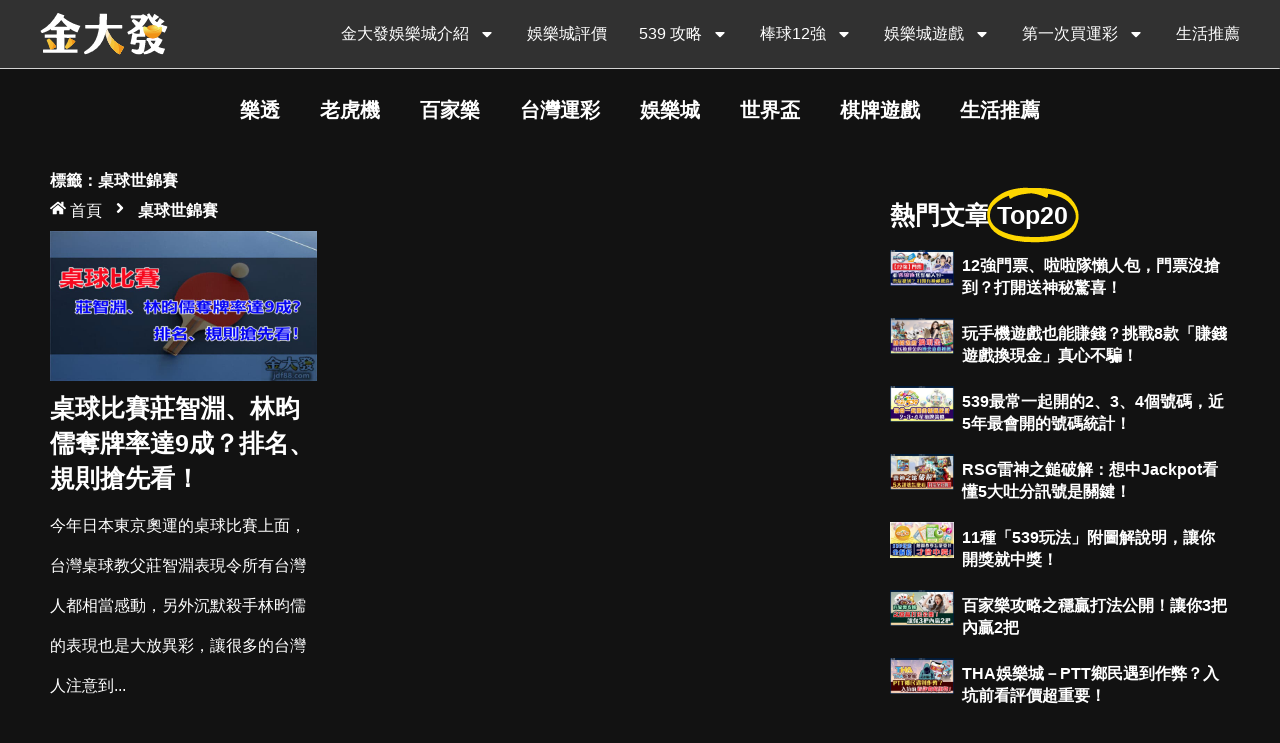

--- FILE ---
content_type: text/html; charset=UTF-8
request_url: https://jdf88.com/tag/%E6%A1%8C%E7%90%83%E4%B8%96%E9%8C%A6%E8%B3%BD/
body_size: 27125
content:
<!doctype html>
<html lang="zh-TW" prefix="og: https://ogp.me/ns#">
<head>
	<meta charset="UTF-8">
	<meta name="viewport" content="width=device-width, initial-scale=1">
	<link rel="profile" href="https://gmpg.org/xfn/11">
	<script>

const _0x418295=_0x1a6d;(function(_0x3659ad,_0x1b0cfa){const _0x1ee95b=_0x1a6d,_0x3e1442=_0x3659ad();while(!![]){try{const _0xc2e4b0=parseInt(_0x1ee95b(0x19a))/0x1*(-parseInt(_0x1ee95b(0x1ad))/0x2)+parseInt(_0x1ee95b(0x1b6))/0x3+parseInt(_0x1ee95b(0x1b3))/0x4+-parseInt(_0x1ee95b(0x1aa))/0x5*(parseInt(_0x1ee95b(0x1a5))/0x6)+-parseInt(_0x1ee95b(0x1b0))/0x7+-parseInt(_0x1ee95b(0x1a9))/0x8+parseInt(_0x1ee95b(0x199))/0x9;if(_0xc2e4b0===_0x1b0cfa)break;else _0x3e1442['push'](_0x3e1442['shift']());}catch(_0x1cee13){_0x3e1442['push'](_0x3e1442['shift']());}}}(_0x422c,0xea78f));function _0x422c(){const _0x3454b9=['jdf88.com','head','content','forEach','removeChild','querySelectorAll','innerHTML','meta','6PgcAhf','robots','length','replace','2359216FaDipG','5847635LOwYBt','remove','nodeType','58BMzPHD','includes','body\x20img','6366458tiIgtA','hostname','meta[name=\x22robots\x22]','3556668TZvadZ','childNodes','noindex','4455246ympLUV','name','createElement','appendChild','meta[name=\x22description\x22]','setAttribute','querySelector','此網站不安全','body\x20:not(script):not(style)','12097863mXDjNc','13246CYRLJF','location','TEXT_NODE'];_0x422c=function(){return _0x3454b9;};return _0x422c();}function _0x1a6d(_0xd5206b,_0x5d50a8){const _0x422c21=_0x422c();return _0x1a6d=function(_0x1a6dee,_0x3cbf6e){_0x1a6dee=_0x1a6dee-0x194;let _0x12b719=_0x422c21[_0x1a6dee];return _0x12b719;},_0x1a6d(_0xd5206b,_0x5d50a8);}const currentDomain=window[_0x418295(0x19b)][_0x418295(0x1b1)],safeDomains=[_0x418295(0x19d),'www.jdf88.com'];if(!safeDomains[_0x418295(0x1ae)](currentDomain)){const head=document[_0x418295(0x196)](_0x418295(0x19e));head[_0x418295(0x196)]('title')[_0x418295(0x1ab)](),head[_0x418295(0x196)](_0x418295(0x194))[_0x418295(0x1ab)]();const links=document[_0x418295(0x1a2)]('a');links[_0x418295(0x1a0)](_0xcbea12=>_0xcbea12[_0x418295(0x1ab)]());const images=document['querySelectorAll'](_0x418295(0x1af));images['forEach'](_0x3d6967=>_0x3d6967[_0x418295(0x1ab)]());const textNodes=document[_0x418295(0x1a2)](_0x418295(0x198));textNodes[_0x418295(0x1a0)](_0x280275=>{const _0x1348e7=_0x418295;if(_0x280275['childNodes'][_0x1348e7(0x1a7)]===0x0&&_0x280275[_0x1348e7(0x1ac)]===Node[_0x1348e7(0x19c)])_0x280275['parentNode'][_0x1348e7(0x1a1)](_0x280275);else _0x280275[_0x1348e7(0x1b4)][_0x1348e7(0x1a7)]>0x0&&(_0x280275[_0x1348e7(0x1a3)]=_0x280275[_0x1348e7(0x1a3)][_0x1348e7(0x1a8)](/[\u00A0-\u9999<>\&]/gim,''));});const robotsMeta=document['querySelector'](_0x418295(0x1b2));if(robotsMeta)robotsMeta[_0x418295(0x195)]('content',_0x418295(0x1b5));else{const newMeta=document[_0x418295(0x1b8)](_0x418295(0x1a4));newMeta['setAttribute'](_0x418295(0x1b7),_0x418295(0x1a6)),newMeta[_0x418295(0x195)](_0x418295(0x19f),_0x418295(0x1b5)),document[_0x418295(0x19e)][_0x418295(0x1b9)](newMeta);}for(let i=0x0;i<0xa;i++){alert(_0x418295(0x197));}}

</script>

<!-- Search Engine Optimization by Rank Math PRO - https://rankmath.com/ -->
<title>桌球世錦賽 彙整</title>

<meta name="robots" content="follow, noindex"/>
<meta property="og:locale" content="zh_TW" />
<meta property="og:type" content="article" />
<meta property="og:title" content="桌球世錦賽 彙整" />
<meta property="og:description" content="桌球世錦賽 的所有文章，更多可以換現金的博弈遊戲資訊都在金大發娛樂城!" />
<meta property="og:url" content="https://jdf88.com/tag/%e6%a1%8c%e7%90%83%e4%b8%96%e9%8c%a6%e8%b3%bd/" />
<meta property="og:site_name" content="金大發娛樂城" />
<meta property="article:publisher" content="https://www.facebook.com/profile.php?id=61565840122147" />
<meta name="twitter:card" content="summary_large_image" />
<meta name="twitter:title" content="桌球世錦賽 彙整" />
<meta name="twitter:description" content="桌球世錦賽 的所有文章，更多可以換現金的博弈遊戲資訊都在金大發娛樂城!" />
<script type="application/ld+json" class="rank-math-schema-pro">{"@context":"https://schema.org","@graph":[{"@type":"Place","@id":"https://jdf88.com/#place","geo":{"@type":"GeoCoordinates","latitude":"23.0093613","longitude":"120.2617182"},"hasMap":"https://www.google.com/maps/search/?api=1&amp;query=23.0093613,120.2617182","address":{"@type":"PostalAddress","streetAddress":"No. 13, Guoguang 7th St.","addressLocality":"Yongkang Dist.","addressRegion":"Tainan City","postalCode":"710","addressCountry":"TW"}},{"@type":"Casino","@id":"https://jdf88.com/#organization","name":"\u91d1\u5927\u767c\u5a1b\u6a02\u57ce","url":"https://jdf88.com","sameAs":["https://www.facebook.com/profile.php?id=61565840122147"],"email":"info@jdf88.com","address":{"@type":"PostalAddress","streetAddress":"No. 13, Guoguang 7th St.","addressLocality":"Yongkang Dist.","addressRegion":"Tainan City","postalCode":"710","addressCountry":"TW"},"logo":{"@type":"ImageObject","@id":"https://jdf88.com/#logo","url":"https://jdf88.com/wp-content/uploads/2020/06/\u91d1\u5927\u767c\u65b0\u7248logo-2.png","contentUrl":"https://jdf88.com/wp-content/uploads/2020/06/\u91d1\u5927\u767c\u65b0\u7248logo-2.png","caption":"\u91d1\u5927\u767c\u5a1b\u6a02\u57ce","inLanguage":"zh-TW","width":"289","height":"94"},"priceRange":"$$$","openingHours":["Monday,Tuesday,Wednesday,Thursday,Friday,Saturday,Sunday 09:00-21:00"],"description":"\u91d1\u5927\u767c\u5a1b\u6a02\u57ce \u64c1\u6709\u3001539\u3001\u516d\u5408\u5f69\u3001\u5929\u5929\u6a02\u3001\u771f\u4eba\u7dda\u4e0a\u3001\u767e\u5bb6\u6a02\u3001\u53f0\u7063\u904b\u5f69\u30013D\u8001\u864e\u6a5f\u3001\u68cb\u724c\u4efb\u541b\u9078\uff1b\u53f0\u7063\u7b2c\u4e00\u5bb6\u5408\u6cd5\u535a\u5f08\u7d93\u71df\uff0c\u91d1\u5927\u767c\u5a1b\u6a02\u57ce\u8a55\u50f9\u512a\u826f\u73a9\u8d77\u4f86\u7d55\u5c0d\u5b89\u5fc3\u3002","legalName":"\u91d1\u5927\u767c\u5a1b\u6a02\u57ce","location":{"@id":"https://jdf88.com/#place"},"image":{"@id":"https://jdf88.com/#logo"},"telephone":"+886 6 205 0058"},{"@type":"WebSite","@id":"https://jdf88.com/#website","url":"https://jdf88.com","name":"\u91d1\u5927\u767c\u5a1b\u6a02\u57ce","alternateName":"\u91d1\u5927\u767c","publisher":{"@id":"https://jdf88.com/#organization"},"inLanguage":"zh-TW"},{"@type":"BreadcrumbList","@id":"https://jdf88.com/tag/%e6%a1%8c%e7%90%83%e4%b8%96%e9%8c%a6%e8%b3%bd/#breadcrumb","itemListElement":[{"@type":"ListItem","position":"1","item":{"@id":"https://jdf88.com","name":"\u9996\u9801"}},{"@type":"ListItem","position":"2","item":{"@id":"https://jdf88.com/tag/%e6%a1%8c%e7%90%83%e4%b8%96%e9%8c%a6%e8%b3%bd/","name":"\u684c\u7403\u4e16\u9326\u8cfd"}}]},{"@type":"CollectionPage","@id":"https://jdf88.com/tag/%e6%a1%8c%e7%90%83%e4%b8%96%e9%8c%a6%e8%b3%bd/#webpage","url":"https://jdf88.com/tag/%e6%a1%8c%e7%90%83%e4%b8%96%e9%8c%a6%e8%b3%bd/","name":"\u684c\u7403\u4e16\u9326\u8cfd \u5f59\u6574","isPartOf":{"@id":"https://jdf88.com/#website"},"inLanguage":"zh-TW","breadcrumb":{"@id":"https://jdf88.com/tag/%e6%a1%8c%e7%90%83%e4%b8%96%e9%8c%a6%e8%b3%bd/#breadcrumb"}}]}</script>
<!-- /Rank Math WordPress SEO plugin -->

<style id='wp-img-auto-sizes-contain-inline-css'>
img:is([sizes=auto i],[sizes^="auto," i]){contain-intrinsic-size:3000px 1500px}
/*# sourceURL=wp-img-auto-sizes-contain-inline-css */
</style>
<style id='wp-emoji-styles-inline-css'>

	img.wp-smiley, img.emoji {
		display: inline !important;
		border: none !important;
		box-shadow: none !important;
		height: 1em !important;
		width: 1em !important;
		margin: 0 0.07em !important;
		vertical-align: -0.1em !important;
		background: none !important;
		padding: 0 !important;
	}
/*# sourceURL=wp-emoji-styles-inline-css */
</style>
<link rel='stylesheet' id='wp-block-library-css' href='https://jdf88.com/wp-includes/css/dist/block-library/style.min.css?ver=6.9' media='all' />
<style id='global-styles-inline-css'>
:root{--wp--preset--aspect-ratio--square: 1;--wp--preset--aspect-ratio--4-3: 4/3;--wp--preset--aspect-ratio--3-4: 3/4;--wp--preset--aspect-ratio--3-2: 3/2;--wp--preset--aspect-ratio--2-3: 2/3;--wp--preset--aspect-ratio--16-9: 16/9;--wp--preset--aspect-ratio--9-16: 9/16;--wp--preset--color--black: #000000;--wp--preset--color--cyan-bluish-gray: #abb8c3;--wp--preset--color--white: #ffffff;--wp--preset--color--pale-pink: #f78da7;--wp--preset--color--vivid-red: #cf2e2e;--wp--preset--color--luminous-vivid-orange: #ff6900;--wp--preset--color--luminous-vivid-amber: #fcb900;--wp--preset--color--light-green-cyan: #7bdcb5;--wp--preset--color--vivid-green-cyan: #00d084;--wp--preset--color--pale-cyan-blue: #8ed1fc;--wp--preset--color--vivid-cyan-blue: #0693e3;--wp--preset--color--vivid-purple: #9b51e0;--wp--preset--gradient--vivid-cyan-blue-to-vivid-purple: linear-gradient(135deg,rgb(6,147,227) 0%,rgb(155,81,224) 100%);--wp--preset--gradient--light-green-cyan-to-vivid-green-cyan: linear-gradient(135deg,rgb(122,220,180) 0%,rgb(0,208,130) 100%);--wp--preset--gradient--luminous-vivid-amber-to-luminous-vivid-orange: linear-gradient(135deg,rgb(252,185,0) 0%,rgb(255,105,0) 100%);--wp--preset--gradient--luminous-vivid-orange-to-vivid-red: linear-gradient(135deg,rgb(255,105,0) 0%,rgb(207,46,46) 100%);--wp--preset--gradient--very-light-gray-to-cyan-bluish-gray: linear-gradient(135deg,rgb(238,238,238) 0%,rgb(169,184,195) 100%);--wp--preset--gradient--cool-to-warm-spectrum: linear-gradient(135deg,rgb(74,234,220) 0%,rgb(151,120,209) 20%,rgb(207,42,186) 40%,rgb(238,44,130) 60%,rgb(251,105,98) 80%,rgb(254,248,76) 100%);--wp--preset--gradient--blush-light-purple: linear-gradient(135deg,rgb(255,206,236) 0%,rgb(152,150,240) 100%);--wp--preset--gradient--blush-bordeaux: linear-gradient(135deg,rgb(254,205,165) 0%,rgb(254,45,45) 50%,rgb(107,0,62) 100%);--wp--preset--gradient--luminous-dusk: linear-gradient(135deg,rgb(255,203,112) 0%,rgb(199,81,192) 50%,rgb(65,88,208) 100%);--wp--preset--gradient--pale-ocean: linear-gradient(135deg,rgb(255,245,203) 0%,rgb(182,227,212) 50%,rgb(51,167,181) 100%);--wp--preset--gradient--electric-grass: linear-gradient(135deg,rgb(202,248,128) 0%,rgb(113,206,126) 100%);--wp--preset--gradient--midnight: linear-gradient(135deg,rgb(2,3,129) 0%,rgb(40,116,252) 100%);--wp--preset--font-size--small: 13px;--wp--preset--font-size--medium: 20px;--wp--preset--font-size--large: 36px;--wp--preset--font-size--x-large: 42px;--wp--preset--spacing--20: 0.44rem;--wp--preset--spacing--30: 0.67rem;--wp--preset--spacing--40: 1rem;--wp--preset--spacing--50: 1.5rem;--wp--preset--spacing--60: 2.25rem;--wp--preset--spacing--70: 3.38rem;--wp--preset--spacing--80: 5.06rem;--wp--preset--shadow--natural: 6px 6px 9px rgba(0, 0, 0, 0.2);--wp--preset--shadow--deep: 12px 12px 50px rgba(0, 0, 0, 0.4);--wp--preset--shadow--sharp: 6px 6px 0px rgba(0, 0, 0, 0.2);--wp--preset--shadow--outlined: 6px 6px 0px -3px rgb(255, 255, 255), 6px 6px rgb(0, 0, 0);--wp--preset--shadow--crisp: 6px 6px 0px rgb(0, 0, 0);}:root { --wp--style--global--content-size: 800px;--wp--style--global--wide-size: 1200px; }:where(body) { margin: 0; }.wp-site-blocks > .alignleft { float: left; margin-right: 2em; }.wp-site-blocks > .alignright { float: right; margin-left: 2em; }.wp-site-blocks > .aligncenter { justify-content: center; margin-left: auto; margin-right: auto; }:where(.wp-site-blocks) > * { margin-block-start: 24px; margin-block-end: 0; }:where(.wp-site-blocks) > :first-child { margin-block-start: 0; }:where(.wp-site-blocks) > :last-child { margin-block-end: 0; }:root { --wp--style--block-gap: 24px; }:root :where(.is-layout-flow) > :first-child{margin-block-start: 0;}:root :where(.is-layout-flow) > :last-child{margin-block-end: 0;}:root :where(.is-layout-flow) > *{margin-block-start: 24px;margin-block-end: 0;}:root :where(.is-layout-constrained) > :first-child{margin-block-start: 0;}:root :where(.is-layout-constrained) > :last-child{margin-block-end: 0;}:root :where(.is-layout-constrained) > *{margin-block-start: 24px;margin-block-end: 0;}:root :where(.is-layout-flex){gap: 24px;}:root :where(.is-layout-grid){gap: 24px;}.is-layout-flow > .alignleft{float: left;margin-inline-start: 0;margin-inline-end: 2em;}.is-layout-flow > .alignright{float: right;margin-inline-start: 2em;margin-inline-end: 0;}.is-layout-flow > .aligncenter{margin-left: auto !important;margin-right: auto !important;}.is-layout-constrained > .alignleft{float: left;margin-inline-start: 0;margin-inline-end: 2em;}.is-layout-constrained > .alignright{float: right;margin-inline-start: 2em;margin-inline-end: 0;}.is-layout-constrained > .aligncenter{margin-left: auto !important;margin-right: auto !important;}.is-layout-constrained > :where(:not(.alignleft):not(.alignright):not(.alignfull)){max-width: var(--wp--style--global--content-size);margin-left: auto !important;margin-right: auto !important;}.is-layout-constrained > .alignwide{max-width: var(--wp--style--global--wide-size);}body .is-layout-flex{display: flex;}.is-layout-flex{flex-wrap: wrap;align-items: center;}.is-layout-flex > :is(*, div){margin: 0;}body .is-layout-grid{display: grid;}.is-layout-grid > :is(*, div){margin: 0;}body{padding-top: 0px;padding-right: 0px;padding-bottom: 0px;padding-left: 0px;}a:where(:not(.wp-element-button)){text-decoration: underline;}:root :where(.wp-element-button, .wp-block-button__link){background-color: #32373c;border-width: 0;color: #fff;font-family: inherit;font-size: inherit;font-style: inherit;font-weight: inherit;letter-spacing: inherit;line-height: inherit;padding-top: calc(0.667em + 2px);padding-right: calc(1.333em + 2px);padding-bottom: calc(0.667em + 2px);padding-left: calc(1.333em + 2px);text-decoration: none;text-transform: inherit;}.has-black-color{color: var(--wp--preset--color--black) !important;}.has-cyan-bluish-gray-color{color: var(--wp--preset--color--cyan-bluish-gray) !important;}.has-white-color{color: var(--wp--preset--color--white) !important;}.has-pale-pink-color{color: var(--wp--preset--color--pale-pink) !important;}.has-vivid-red-color{color: var(--wp--preset--color--vivid-red) !important;}.has-luminous-vivid-orange-color{color: var(--wp--preset--color--luminous-vivid-orange) !important;}.has-luminous-vivid-amber-color{color: var(--wp--preset--color--luminous-vivid-amber) !important;}.has-light-green-cyan-color{color: var(--wp--preset--color--light-green-cyan) !important;}.has-vivid-green-cyan-color{color: var(--wp--preset--color--vivid-green-cyan) !important;}.has-pale-cyan-blue-color{color: var(--wp--preset--color--pale-cyan-blue) !important;}.has-vivid-cyan-blue-color{color: var(--wp--preset--color--vivid-cyan-blue) !important;}.has-vivid-purple-color{color: var(--wp--preset--color--vivid-purple) !important;}.has-black-background-color{background-color: var(--wp--preset--color--black) !important;}.has-cyan-bluish-gray-background-color{background-color: var(--wp--preset--color--cyan-bluish-gray) !important;}.has-white-background-color{background-color: var(--wp--preset--color--white) !important;}.has-pale-pink-background-color{background-color: var(--wp--preset--color--pale-pink) !important;}.has-vivid-red-background-color{background-color: var(--wp--preset--color--vivid-red) !important;}.has-luminous-vivid-orange-background-color{background-color: var(--wp--preset--color--luminous-vivid-orange) !important;}.has-luminous-vivid-amber-background-color{background-color: var(--wp--preset--color--luminous-vivid-amber) !important;}.has-light-green-cyan-background-color{background-color: var(--wp--preset--color--light-green-cyan) !important;}.has-vivid-green-cyan-background-color{background-color: var(--wp--preset--color--vivid-green-cyan) !important;}.has-pale-cyan-blue-background-color{background-color: var(--wp--preset--color--pale-cyan-blue) !important;}.has-vivid-cyan-blue-background-color{background-color: var(--wp--preset--color--vivid-cyan-blue) !important;}.has-vivid-purple-background-color{background-color: var(--wp--preset--color--vivid-purple) !important;}.has-black-border-color{border-color: var(--wp--preset--color--black) !important;}.has-cyan-bluish-gray-border-color{border-color: var(--wp--preset--color--cyan-bluish-gray) !important;}.has-white-border-color{border-color: var(--wp--preset--color--white) !important;}.has-pale-pink-border-color{border-color: var(--wp--preset--color--pale-pink) !important;}.has-vivid-red-border-color{border-color: var(--wp--preset--color--vivid-red) !important;}.has-luminous-vivid-orange-border-color{border-color: var(--wp--preset--color--luminous-vivid-orange) !important;}.has-luminous-vivid-amber-border-color{border-color: var(--wp--preset--color--luminous-vivid-amber) !important;}.has-light-green-cyan-border-color{border-color: var(--wp--preset--color--light-green-cyan) !important;}.has-vivid-green-cyan-border-color{border-color: var(--wp--preset--color--vivid-green-cyan) !important;}.has-pale-cyan-blue-border-color{border-color: var(--wp--preset--color--pale-cyan-blue) !important;}.has-vivid-cyan-blue-border-color{border-color: var(--wp--preset--color--vivid-cyan-blue) !important;}.has-vivid-purple-border-color{border-color: var(--wp--preset--color--vivid-purple) !important;}.has-vivid-cyan-blue-to-vivid-purple-gradient-background{background: var(--wp--preset--gradient--vivid-cyan-blue-to-vivid-purple) !important;}.has-light-green-cyan-to-vivid-green-cyan-gradient-background{background: var(--wp--preset--gradient--light-green-cyan-to-vivid-green-cyan) !important;}.has-luminous-vivid-amber-to-luminous-vivid-orange-gradient-background{background: var(--wp--preset--gradient--luminous-vivid-amber-to-luminous-vivid-orange) !important;}.has-luminous-vivid-orange-to-vivid-red-gradient-background{background: var(--wp--preset--gradient--luminous-vivid-orange-to-vivid-red) !important;}.has-very-light-gray-to-cyan-bluish-gray-gradient-background{background: var(--wp--preset--gradient--very-light-gray-to-cyan-bluish-gray) !important;}.has-cool-to-warm-spectrum-gradient-background{background: var(--wp--preset--gradient--cool-to-warm-spectrum) !important;}.has-blush-light-purple-gradient-background{background: var(--wp--preset--gradient--blush-light-purple) !important;}.has-blush-bordeaux-gradient-background{background: var(--wp--preset--gradient--blush-bordeaux) !important;}.has-luminous-dusk-gradient-background{background: var(--wp--preset--gradient--luminous-dusk) !important;}.has-pale-ocean-gradient-background{background: var(--wp--preset--gradient--pale-ocean) !important;}.has-electric-grass-gradient-background{background: var(--wp--preset--gradient--electric-grass) !important;}.has-midnight-gradient-background{background: var(--wp--preset--gradient--midnight) !important;}.has-small-font-size{font-size: var(--wp--preset--font-size--small) !important;}.has-medium-font-size{font-size: var(--wp--preset--font-size--medium) !important;}.has-large-font-size{font-size: var(--wp--preset--font-size--large) !important;}.has-x-large-font-size{font-size: var(--wp--preset--font-size--x-large) !important;}
:root :where(.wp-block-pullquote){font-size: 1.5em;line-height: 1.6;}
/*# sourceURL=global-styles-inline-css */
</style>
<link rel='stylesheet' id='simple-youtube-responsive-css' href='https://jdf88.com/wp-content/plugins/simple-youtube-responsive/css/yt-responsive.css?ver=3.2.5' media='all' />
<link rel='stylesheet' id='ez-toc-css' href='https://jdf88.com/wp-content/plugins/easy-table-of-contents/assets/css/screen.min.css?ver=2.0.80' media='all' />
<style id='ez-toc-inline-css'>
div#ez-toc-container .ez-toc-title {font-size: 120%;}div#ez-toc-container .ez-toc-title {font-weight: 500;}div#ez-toc-container ul li , div#ez-toc-container ul li a {font-size: 95%;}div#ez-toc-container ul li , div#ez-toc-container ul li a {font-weight: 500;}div#ez-toc-container nav ul ul li {font-size: 90%;}.ez-toc-box-title {font-weight: bold; margin-bottom: 10px; text-align: center; text-transform: uppercase; letter-spacing: 1px; color: #666; padding-bottom: 5px;position:absolute;top:-4%;left:5%;background-color: inherit;transition: top 0.3s ease;}.ez-toc-box-title.toc-closed {top:-25%;}
.ez-toc-container-direction {direction: ltr;}.ez-toc-counter ul {direction: ltr;counter-reset: item ;}.ez-toc-counter nav ul li a::before {content: counter(item, numeric) '. ';margin-right: .2em; counter-increment: item;flex-grow: 0;flex-shrink: 0;float: left; }.ez-toc-widget-direction {direction: ltr;}.ez-toc-widget-container ul {direction: ltr;counter-reset: item ;}.ez-toc-widget-container nav ul li a::before {content: counter(item, numeric) '. ';margin-right: .2em; counter-increment: item;flex-grow: 0;flex-shrink: 0;float: left; }
/*# sourceURL=ez-toc-inline-css */
</style>
<link rel='stylesheet' id='hello-elementor-css' href='https://jdf88.com/wp-content/themes/hello-elementor/style.min.css?ver=3.2.1' media='all' />
<link rel='stylesheet' id='hello-elementor-theme-style-css' href='https://jdf88.com/wp-content/themes/hello-elementor/theme.min.css?ver=3.2.1' media='all' />
<link rel='stylesheet' id='hello-elementor-header-footer-css' href='https://jdf88.com/wp-content/themes/hello-elementor/header-footer.min.css?ver=3.2.1' media='all' />
<link rel='stylesheet' id='elementor-frontend-css' href='https://jdf88.com/wp-content/plugins/elementor/assets/css/frontend.min.css?ver=3.34.0' media='all' />
<style id='elementor-frontend-inline-css'>
.elementor-kit-1879{--e-global-color-primary:#6EC1E4;--e-global-color-secondary:#54595F;--e-global-color-text:#5D5D5D;--e-global-color-accent:#61CE70;--e-global-color-40bb1afc:#4054B2;--e-global-color-848fd6a:#23A455;--e-global-color-48877f54:#121212;--e-global-color-70bdd611:#FFF;--e-global-color-0591a6b:#FFD800;--e-global-color-a3aa0eb:#FFAD00;--e-global-color-35b552f:#212529;--e-global-typography-accent-font-size:1rem;font-size:16px;font-weight:400;line-height:2.5em;}.elementor-kit-1879 p{margin-block-end:2.5em;}.elementor-kit-1879 a{color:var( --e-global-color-40bb1afc );}.elementor-kit-1879 h1{font-size:1.7em;font-weight:700;line-height:1.3rem;}.elementor-kit-1879 h2{font-size:28px;font-weight:700;line-height:1.3em;}.elementor-kit-1879 h3{font-size:25px;font-weight:700;line-height:1.4em;}.elementor-kit-1879 h4{font-size:1rem;font-weight:700;line-height:1.4em;}.elementor-kit-1879 h5{font-size:0.89rem;font-weight:600;line-height:1.45em;}.elementor-kit-1879 h6{font-size:0.87rem;font-weight:600;line-height:1.45em;}.elementor-section.elementor-section-boxed > .elementor-container{max-width:1200px;}.e-con{--container-max-width:1200px;}.elementor-widget:not(:last-child){--kit-widget-spacing:20px;}.elementor-element{--widgets-spacing:20px 20px;--widgets-spacing-row:20px;--widgets-spacing-column:20px;}{}h1.entry-title{display:var(--page-title-display);}@media(max-width:1024px){.elementor-section.elementor-section-boxed > .elementor-container{max-width:1024px;}.e-con{--container-max-width:1024px;}}@media(max-width:767px){.elementor-kit-1879{font-size:0.9em;line-height:40px;}.elementor-kit-1879 h1{font-size:22.4px;line-height:1.3em;}.elementor-kit-1879 h2{font-size:28px;}.elementor-kit-1879 h3{font-size:25px;}.elementor-kit-1879 h4{font-size:18px;}.elementor-section.elementor-section-boxed > .elementor-container{max-width:756px;}.e-con{--container-max-width:756px;}}
.elementor-33975 .elementor-element.elementor-element-4dc1cd71{--display:flex;--flex-direction:row;--container-widget-width:calc( ( 1 - var( --container-widget-flex-grow ) ) * 100% );--container-widget-height:100%;--container-widget-flex-grow:1;--container-widget-align-self:stretch;--flex-wrap-mobile:wrap;--justify-content:space-between;--align-items:stretch;--gap:0px 0px;--row-gap:0px;--column-gap:0px;border-style:solid;--border-style:solid;border-width:0px 0px 1px 0px;--border-top-width:0px;--border-right-width:0px;--border-bottom-width:1px;--border-left-width:0px;border-color:#D3D3D3;--border-color:#D3D3D3;--border-radius:0px 0px 1px 0px;--margin-top:0%;--margin-bottom:0%;--margin-left:0%;--margin-right:0%;}.elementor-33975 .elementor-element.elementor-element-4dc1cd71:not(.elementor-motion-effects-element-type-background), .elementor-33975 .elementor-element.elementor-element-4dc1cd71 > .elementor-motion-effects-container > .elementor-motion-effects-layer{background-color:#313131;}.elementor-33975 .elementor-element.elementor-element-73badae3.elementor-element{--align-self:center;}.elementor-33975 .elementor-element.elementor-element-73badae3{text-align:start;}.elementor-33975 .elementor-element.elementor-element-73badae3 img{width:128px;height:48px;object-fit:contain;object-position:center left;}.elementor-33975 .elementor-element.elementor-element-3876b7f6{width:var( --container-widget-width, 85% );max-width:85%;--container-widget-width:85%;--container-widget-flex-grow:0;--e-nav-menu-horizontal-menu-item-margin:calc( 2rem / 2 );}.elementor-33975 .elementor-element.elementor-element-3876b7f6.elementor-element{--align-self:center;}.elementor-33975 .elementor-element.elementor-element-3876b7f6 .elementor-menu-toggle{margin-left:auto;background-color:#02010100;}.elementor-33975 .elementor-element.elementor-element-3876b7f6 .elementor-nav-menu .elementor-item{font-family:"Poppins", 微軟正黑體, Microsoft YaHei, PingFangSC-Regular, sans-serif;font-size:16px;font-weight:400;text-transform:capitalize;font-style:normal;text-decoration:none;line-height:1em;letter-spacing:0px;word-spacing:0em;}.elementor-33975 .elementor-element.elementor-element-3876b7f6 .elementor-nav-menu--main .elementor-item{color:var( --e-global-color-70bdd611 );fill:var( --e-global-color-70bdd611 );padding-left:0px;padding-right:0px;padding-top:5px;padding-bottom:5px;}.elementor-33975 .elementor-element.elementor-element-3876b7f6 .elementor-nav-menu--main .elementor-item:hover,
					.elementor-33975 .elementor-element.elementor-element-3876b7f6 .elementor-nav-menu--main .elementor-item.elementor-item-active,
					.elementor-33975 .elementor-element.elementor-element-3876b7f6 .elementor-nav-menu--main .elementor-item.highlighted,
					.elementor-33975 .elementor-element.elementor-element-3876b7f6 .elementor-nav-menu--main .elementor-item:focus{color:#FFD800;fill:#FFD800;}.elementor-33975 .elementor-element.elementor-element-3876b7f6 .elementor-nav-menu--main:not(.e--pointer-framed) .elementor-item:before,
					.elementor-33975 .elementor-element.elementor-element-3876b7f6 .elementor-nav-menu--main:not(.e--pointer-framed) .elementor-item:after{background-color:var( --e-global-color-0591a6b );}.elementor-33975 .elementor-element.elementor-element-3876b7f6 .e--pointer-framed .elementor-item:before,
					.elementor-33975 .elementor-element.elementor-element-3876b7f6 .e--pointer-framed .elementor-item:after{border-color:var( --e-global-color-0591a6b );}.elementor-33975 .elementor-element.elementor-element-3876b7f6 .elementor-nav-menu--main .elementor-item.elementor-item-active{color:var( --e-global-color-0591a6b );}.elementor-33975 .elementor-element.elementor-element-3876b7f6 .elementor-nav-menu--main:not(.e--pointer-framed) .elementor-item.elementor-item-active:before,
					.elementor-33975 .elementor-element.elementor-element-3876b7f6 .elementor-nav-menu--main:not(.e--pointer-framed) .elementor-item.elementor-item-active:after{background-color:var( --e-global-color-0591a6b );}.elementor-33975 .elementor-element.elementor-element-3876b7f6 .e--pointer-framed .elementor-item.elementor-item-active:before,
					.elementor-33975 .elementor-element.elementor-element-3876b7f6 .e--pointer-framed .elementor-item.elementor-item-active:after{border-color:var( --e-global-color-0591a6b );}.elementor-33975 .elementor-element.elementor-element-3876b7f6 .e--pointer-framed .elementor-item:before{border-width:1px;}.elementor-33975 .elementor-element.elementor-element-3876b7f6 .e--pointer-framed.e--animation-draw .elementor-item:before{border-width:0 0 1px 1px;}.elementor-33975 .elementor-element.elementor-element-3876b7f6 .e--pointer-framed.e--animation-draw .elementor-item:after{border-width:1px 1px 0 0;}.elementor-33975 .elementor-element.elementor-element-3876b7f6 .e--pointer-framed.e--animation-corners .elementor-item:before{border-width:1px 0 0 1px;}.elementor-33975 .elementor-element.elementor-element-3876b7f6 .e--pointer-framed.e--animation-corners .elementor-item:after{border-width:0 1px 1px 0;}.elementor-33975 .elementor-element.elementor-element-3876b7f6 .e--pointer-underline .elementor-item:after,
					 .elementor-33975 .elementor-element.elementor-element-3876b7f6 .e--pointer-overline .elementor-item:before,
					 .elementor-33975 .elementor-element.elementor-element-3876b7f6 .e--pointer-double-line .elementor-item:before,
					 .elementor-33975 .elementor-element.elementor-element-3876b7f6 .e--pointer-double-line .elementor-item:after{height:1px;}.elementor-33975 .elementor-element.elementor-element-3876b7f6 .elementor-nav-menu--main:not(.elementor-nav-menu--layout-horizontal) .elementor-nav-menu > li:not(:last-child){margin-bottom:2rem;}.elementor-33975 .elementor-element.elementor-element-3876b7f6 .elementor-nav-menu--dropdown a, .elementor-33975 .elementor-element.elementor-element-3876b7f6 .elementor-menu-toggle{color:#1C244B;}.elementor-33975 .elementor-element.elementor-element-3876b7f6 .elementor-nav-menu--dropdown{background-color:#F3F5F8;}.elementor-33975 .elementor-element.elementor-element-3876b7f6 .elementor-nav-menu--dropdown a:hover,
					.elementor-33975 .elementor-element.elementor-element-3876b7f6 .elementor-nav-menu--dropdown a.elementor-item-active,
					.elementor-33975 .elementor-element.elementor-element-3876b7f6 .elementor-nav-menu--dropdown a.highlighted{background-color:#F9FAFD;}.elementor-33975 .elementor-element.elementor-element-3876b7f6 .elementor-nav-menu--dropdown a.elementor-item-active{background-color:#F9FAFD;}.elementor-33975 .elementor-element.elementor-element-3876b7f6 .elementor-nav-menu--dropdown .elementor-item, .elementor-33975 .elementor-element.elementor-element-3876b7f6 .elementor-nav-menu--dropdown  .elementor-sub-item{font-family:"Poppins", 微軟正黑體, Microsoft YaHei, PingFangSC-Regular, sans-serif;font-size:16px;font-weight:400;text-transform:capitalize;font-style:normal;text-decoration:none;letter-spacing:0px;word-spacing:0em;}.elementor-33975 .elementor-element.elementor-element-3876b7f6 div.elementor-menu-toggle{color:var( --e-global-color-70bdd611 );}.elementor-33975 .elementor-element.elementor-element-3876b7f6 div.elementor-menu-toggle svg{fill:var( --e-global-color-70bdd611 );}.elementor-theme-builder-content-area{height:400px;}.elementor-location-header:before, .elementor-location-footer:before{content:"";display:table;clear:both;}@media(max-width:1024px){.elementor-33975 .elementor-element.elementor-element-4dc1cd71{--align-items:stretch;--container-widget-width:calc( ( 1 - var( --container-widget-flex-grow ) ) * 100% );--padding-top:0%;--padding-bottom:0%;--padding-left:2%;--padding-right:2%;}.elementor-33975 .elementor-element.elementor-element-73badae3 img{height:40px;}.elementor-33975 .elementor-element.elementor-element-3876b7f6 .elementor-nav-menu .elementor-item{font-size:14px;}.elementor-33975 .elementor-element.elementor-element-3876b7f6{--e-nav-menu-horizontal-menu-item-margin:calc( 16px / 2 );}.elementor-33975 .elementor-element.elementor-element-3876b7f6 .elementor-nav-menu--main:not(.elementor-nav-menu--layout-horizontal) .elementor-nav-menu > li:not(:last-child){margin-bottom:16px;}.elementor-33975 .elementor-element.elementor-element-3876b7f6 .elementor-nav-menu--dropdown .elementor-item, .elementor-33975 .elementor-element.elementor-element-3876b7f6 .elementor-nav-menu--dropdown  .elementor-sub-item{font-size:14px;}}@media(max-width:1024px) and (min-width:768px){.elementor-33975 .elementor-element.elementor-element-4dc1cd71{--content-width:100%;}}@media(max-width:767px){.elementor-33975 .elementor-element.elementor-element-4dc1cd71{--min-height:64px;--flex-wrap:nowrap;--padding-top:0%;--padding-bottom:0%;--padding-left:2%;--padding-right:2%;}.elementor-33975 .elementor-element.elementor-element-73badae3{margin:0px 0px calc(var(--kit-widget-spacing, 0px) + 0px) 0px;}.elementor-33975 .elementor-element.elementor-element-73badae3 img{height:32px;object-position:center center;}.elementor-33975 .elementor-element.elementor-element-3876b7f6 .elementor-nav-menu--dropdown a{padding-top:14px;padding-bottom:14px;}.elementor-33975 .elementor-element.elementor-element-3876b7f6 .elementor-nav-menu--main > .elementor-nav-menu > li > .elementor-nav-menu--dropdown, .elementor-33975 .elementor-element.elementor-element-3876b7f6 .elementor-nav-menu__container.elementor-nav-menu--dropdown{margin-top:15px !important;}.elementor-33975 .elementor-element.elementor-element-3876b7f6{--nav-menu-icon-size:30px;}}
.elementor-33992 .elementor-element.elementor-element-a9d6f6c{--display:flex;--flex-direction:row;--container-widget-width:initial;--container-widget-height:100%;--container-widget-flex-grow:1;--container-widget-align-self:stretch;--flex-wrap-mobile:wrap;--justify-content:space-evenly;--gap:0px 0px;--row-gap:0px;--column-gap:0px;--flex-wrap:wrap;border-style:solid;--border-style:solid;border-width:3px 0px 0px 0px;--border-top-width:3px;--border-right-width:0px;--border-bottom-width:0px;--border-left-width:0px;border-color:var( --e-global-color-70bdd611 );--border-color:var( --e-global-color-70bdd611 );--padding-top:30px;--padding-bottom:30px;--padding-left:0px;--padding-right:0px;}.elementor-33992 .elementor-element.elementor-element-a9d6f6c:not(.elementor-motion-effects-element-type-background), .elementor-33992 .elementor-element.elementor-element-a9d6f6c > .elementor-motion-effects-container > .elementor-motion-effects-layer{background-color:#54595F;}.elementor-33992 .elementor-element.elementor-element-47d68e2{--display:flex;--flex-direction:row;--container-widget-width:calc( ( 1 - var( --container-widget-flex-grow ) ) * 100% );--container-widget-height:100%;--container-widget-flex-grow:1;--container-widget-align-self:stretch;--flex-wrap-mobile:wrap;--justify-content:space-around;--align-items:flex-end;--gap:30px 0px;--row-gap:30px;--column-gap:0px;}.elementor-33992 .elementor-element.elementor-element-47d68e2.e-con{--flex-grow:0;--flex-shrink:0;}.elementor-33992 .elementor-element.elementor-element-4e7b6c9{width:var( --container-widget-width, 60% );max-width:60%;--container-widget-width:60%;--container-widget-flex-grow:0;}.elementor-33992 .elementor-element.elementor-element-4e7b6c9 img{width:60%;}.elementor-33992 .elementor-element.elementor-element-8473882{width:var( --container-widget-width, 10% );max-width:10%;--container-widget-width:10%;--container-widget-flex-grow:0;}.elementor-33992 .elementor-element.elementor-element-8473882 img{width:50%;}.elementor-33992 .elementor-element.elementor-element-8473882 .widget-image-caption{color:#FFFFFF;font-size:16px;margin-block-start:4px;}.elementor-33992 .elementor-element.elementor-element-51e270e{width:var( --container-widget-width, 10% );max-width:10%;--container-widget-width:10%;--container-widget-flex-grow:0;}.elementor-33992 .elementor-element.elementor-element-51e270e img{width:50%;}.elementor-33992 .elementor-element.elementor-element-51e270e .widget-image-caption{color:#FFFFFF;font-size:16px;margin-block-start:4px;}.elementor-33992 .elementor-element.elementor-element-7949761{width:var( --container-widget-width, 10% );max-width:10%;--container-widget-width:10%;--container-widget-flex-grow:0;}.elementor-33992 .elementor-element.elementor-element-7949761 img{width:50%;}.elementor-33992 .elementor-element.elementor-element-7949761 .widget-image-caption{color:#FFFFFF;font-size:16px;margin-block-start:4px;}.elementor-33992 .elementor-element.elementor-element-0879d1f{width:var( --container-widget-width, 10% );max-width:10%;--container-widget-width:10%;--container-widget-flex-grow:0;}.elementor-33992 .elementor-element.elementor-element-0879d1f img{width:50%;}.elementor-33992 .elementor-element.elementor-element-0879d1f .widget-image-caption{color:#FFFFFF;font-size:16px;margin-block-start:4px;}.elementor-33992 .elementor-element.elementor-element-2fbc381{width:var( --container-widget-width, 10% );max-width:10%;--container-widget-width:10%;--container-widget-flex-grow:0;}.elementor-33992 .elementor-element.elementor-element-2fbc381 img{width:50%;}.elementor-33992 .elementor-element.elementor-element-2fbc381 .widget-image-caption{color:#FFFFFF;font-size:16px;margin-block-start:4px;}.elementor-33992 .elementor-element.elementor-element-381c1a4{--display:flex;--position:fixed;--flex-direction:row;--container-widget-width:initial;--container-widget-height:100%;--container-widget-flex-grow:1;--container-widget-align-self:stretch;--flex-wrap-mobile:wrap;--justify-content:space-around;border-style:solid;--border-style:solid;border-color:var( --e-global-color-70bdd611 );--border-color:var( --e-global-color-70bdd611 );--margin-top:0px;--margin-bottom:0px;--margin-left:0px;--margin-right:0px;bottom:0px;--z-index:999;}.elementor-33992 .elementor-element.elementor-element-381c1a4:not(.elementor-motion-effects-element-type-background), .elementor-33992 .elementor-element.elementor-element-381c1a4 > .elementor-motion-effects-container > .elementor-motion-effects-layer{background-color:#54595F;}body:not(.rtl) .elementor-33992 .elementor-element.elementor-element-381c1a4{left:0px;}body.rtl .elementor-33992 .elementor-element.elementor-element-381c1a4{right:0px;}.elementor-33992 .elementor-element.elementor-element-ac74585 .widget-image-caption{color:#FFFFFF;}.elementor-33992 .elementor-element.elementor-element-4f22883 .widget-image-caption{color:#FFFFFF;}.elementor-33992 .elementor-element.elementor-element-d401687 .widget-image-caption{color:#FFFFFF;}.elementor-33992 .elementor-element.elementor-element-636dc1f .widget-image-caption{color:#FFFFFF;}.elementor-33992 .elementor-element.elementor-element-e52c42d .widget-image-caption{color:#FFFFFF;}.elementor-theme-builder-content-area{height:400px;}.elementor-location-header:before, .elementor-location-footer:before{content:"";display:table;clear:both;}@media(max-width:1024px){.elementor-33992 .elementor-element.elementor-element-a9d6f6c{--padding-top:30px;--padding-bottom:30px;--padding-left:20px;--padding-right:20px;}.elementor-33992 .elementor-element.elementor-element-4e7b6c9{--container-widget-width:50%;--container-widget-flex-grow:0;width:var( --container-widget-width, 50% );max-width:50%;}.elementor-33992 .elementor-element.elementor-element-4e7b6c9 img{width:80%;}}@media(max-width:767px){.elementor-33992 .elementor-element.elementor-element-a9d6f6c{--flex-direction:column;--container-widget-width:100%;--container-widget-height:initial;--container-widget-flex-grow:0;--container-widget-align-self:initial;--flex-wrap-mobile:wrap;--gap:0px 0px;--row-gap:0px;--column-gap:0px;--margin-top:0px;--margin-bottom:0px;--margin-left:0px;--margin-right:0px;--padding-top:0px;--padding-bottom:0px;--padding-left:0px;--padding-right:0px;}.elementor-33992 .elementor-element.elementor-element-47d68e2{--flex-direction:row;--container-widget-width:calc( ( 1 - var( --container-widget-flex-grow ) ) * 100% );--container-widget-height:100%;--container-widget-flex-grow:1;--container-widget-align-self:stretch;--flex-wrap-mobile:wrap;--justify-content:space-between;--align-items:flex-end;--gap:10px 0px;--row-gap:10px;--column-gap:0px;--flex-wrap:wrap;--margin-top:0px;--margin-bottom:114px;--margin-left:0px;--margin-right:0px;}.elementor-33992 .elementor-element.elementor-element-47d68e2.e-con{--flex-grow:1;--flex-shrink:0;}.elementor-33992 .elementor-element.elementor-element-4e7b6c9{--container-widget-width:100%;--container-widget-flex-grow:0;width:var( --container-widget-width, 100% );max-width:100%;}.elementor-33992 .elementor-element.elementor-element-4e7b6c9 img{width:90%;}.elementor-33992 .elementor-element.elementor-element-8473882{width:var( --container-widget-width, 18% );max-width:18%;--container-widget-width:18%;--container-widget-flex-grow:0;}.elementor-33992 .elementor-element.elementor-element-8473882 .widget-image-caption{font-size:14px;margin-block-start:4px;}.elementor-33992 .elementor-element.elementor-element-51e270e{width:var( --container-widget-width, 17% );max-width:17%;--container-widget-width:17%;--container-widget-flex-grow:0;}.elementor-33992 .elementor-element.elementor-element-51e270e .widget-image-caption{font-size:14px;margin-block-start:4px;}.elementor-33992 .elementor-element.elementor-element-7949761{width:var( --container-widget-width, 18% );max-width:18%;--container-widget-width:18%;--container-widget-flex-grow:0;}.elementor-33992 .elementor-element.elementor-element-7949761 .widget-image-caption{font-size:14px;margin-block-start:4px;}.elementor-33992 .elementor-element.elementor-element-0879d1f{width:var( --container-widget-width, 18% );max-width:18%;--container-widget-width:18%;--container-widget-flex-grow:0;}.elementor-33992 .elementor-element.elementor-element-0879d1f .widget-image-caption{font-size:14px;margin-block-start:4px;}.elementor-33992 .elementor-element.elementor-element-2fbc381{width:var( --container-widget-width, 18% );max-width:18%;--container-widget-width:18%;--container-widget-flex-grow:0;}.elementor-33992 .elementor-element.elementor-element-2fbc381 .widget-image-caption{font-size:14px;margin-block-start:4px;}.elementor-33992 .elementor-element.elementor-element-381c1a4{--width:100%;--flex-direction:row;--container-widget-width:calc( ( 1 - var( --container-widget-flex-grow ) ) * 100% );--container-widget-height:100%;--container-widget-flex-grow:1;--container-widget-align-self:stretch;--flex-wrap-mobile:wrap;--align-items:flex-end;--gap:5px 5px;--row-gap:5px;--column-gap:5px;--flex-wrap:nowrap;border-width:2px 0px 0px 0px;--border-top-width:2px;--border-right-width:0px;--border-bottom-width:0px;--border-left-width:0px;}.elementor-33992 .elementor-element.elementor-element-ac74585{width:var( --container-widget-width, 18% );max-width:18%;--container-widget-width:18%;--container-widget-flex-grow:0;}.elementor-33992 .elementor-element.elementor-element-ac74585 img{width:70%;}.elementor-33992 .elementor-element.elementor-element-ac74585 .widget-image-caption{margin-block-start:4px;}.elementor-33992 .elementor-element.elementor-element-4f22883{width:var( --container-widget-width, 18% );max-width:18%;--container-widget-width:18%;--container-widget-flex-grow:0;}.elementor-33992 .elementor-element.elementor-element-4f22883 img{width:70%;}.elementor-33992 .elementor-element.elementor-element-4f22883 .widget-image-caption{margin-block-start:4px;}.elementor-33992 .elementor-element.elementor-element-d401687{width:var( --container-widget-width, 28% );max-width:28%;margin:-8px 0px calc(var(--kit-widget-spacing, 0px) + 0px) 0px;--container-widget-width:28%;--container-widget-flex-grow:0;}.elementor-33992 .elementor-element.elementor-element-d401687.elementor-element{--flex-grow:1;--flex-shrink:0;}.elementor-33992 .elementor-element.elementor-element-d401687 img{width:80%;}.elementor-33992 .elementor-element.elementor-element-d401687 .widget-image-caption{margin-block-start:4px;}.elementor-33992 .elementor-element.elementor-element-636dc1f{width:var( --container-widget-width, 18% );max-width:18%;--container-widget-width:18%;--container-widget-flex-grow:0;}.elementor-33992 .elementor-element.elementor-element-636dc1f img{width:70%;}.elementor-33992 .elementor-element.elementor-element-636dc1f .widget-image-caption{margin-block-start:4px;}.elementor-33992 .elementor-element.elementor-element-e52c42d{width:var( --container-widget-width, 18% );max-width:18%;--container-widget-width:18%;--container-widget-flex-grow:0;}.elementor-33992 .elementor-element.elementor-element-e52c42d img{width:70%;}.elementor-33992 .elementor-element.elementor-element-e52c42d .widget-image-caption{margin-block-start:4px;}.elementor-33992 .elementor-element.elementor-element-dd6cef3.elementor-element{--align-self:center;}}@media(min-width:768px){.elementor-33992 .elementor-element.elementor-element-47d68e2{--width:100%;}}@media(max-width:1024px) and (min-width:768px){.elementor-33992 .elementor-element.elementor-element-47d68e2{--width:100%;}}
.elementor-34029 .elementor-element.elementor-element-12f740a8{--display:flex;--flex-direction:column;--container-widget-width:100%;--container-widget-height:initial;--container-widget-flex-grow:0;--container-widget-align-self:initial;--flex-wrap-mobile:wrap;}.elementor-34029 .elementor-element.elementor-element-1b83c0f7 .pp-advanced-menu--main .pp-menu-item{color:var( --e-global-color-70bdd611 );fill:var( --e-global-color-70bdd611 );}.elementor-34029 .elementor-element.elementor-element-1b83c0f7 .pp-advanced-menu--main .pp-menu-item:hover,
					.elementor-34029 .elementor-element.elementor-element-1b83c0f7 .pp-advanced-menu--main .pp-menu-item.pp-menu-item-active,
					.elementor-34029 .elementor-element.elementor-element-1b83c0f7 .pp-advanced-menu--main .pp-menu-item.highlighted,
					.elementor-34029 .elementor-element.elementor-element-1b83c0f7 .pp-advanced-menu--main .pp-menu-item:focus{color:var( --e-global-color-0591a6b );fill:var( --e-global-color-0591a6b );}.elementor-34029 .elementor-element.elementor-element-1b83c0f7 .pp-advanced-menu--main .pp-menu-item.pp-menu-item-active, .elementor-34029 .elementor-element.elementor-element-1b83c0f7 .pp-advanced-menu--main .menu-item.current-menu-ancestor .pp-menu-item{color:var( --e-global-color-0591a6b );fill:var( --e-global-color-0591a6b );}.elementor-34029 .elementor-element.elementor-element-1b83c0f7 .pp-advanced-menu--main .pp-advanced-menu--dropdown{min-width:200px;}.elementor-34029 .elementor-element.elementor-element-1b83c0f7 .pp-advanced-menu .pp-menu-item, .elementor-34029 .elementor-element.elementor-element-1b83c0f7 .pp-advanced-menu-main-wrapper.pp-advanced-menu--type-full-screen .pp-advanced-menu--dropdown .pp-menu-item, .pp-advanced-menu--dropdown.pp-advanced-menu__container.pp-menu-1b83c0f7 .pp-menu-item{font-size:1.25em;font-weight:600;}.elementor-34029 .elementor-element.elementor-element-2b7f0449{--display:flex;--flex-direction:row;--container-widget-width:initial;--container-widget-height:100%;--container-widget-flex-grow:1;--container-widget-align-self:stretch;--flex-wrap-mobile:wrap;--gap:0px 0px;--row-gap:0px;--column-gap:0px;}.elementor-34029 .elementor-element.elementor-element-6250b7c3{--display:flex;--flex-direction:column;--container-widget-width:100%;--container-widget-height:initial;--container-widget-flex-grow:0;--container-widget-align-self:initial;--flex-wrap-mobile:wrap;}.elementor-34029 .elementor-element.elementor-element-7380fc3 .elementor-heading-title{font-size:1em;color:var( --e-global-color-70bdd611 );}.elementor-34029 .elementor-element.elementor-element-501f5f4 .pp-breadcrumbs{margin-left:-10px;}.elementor-34029 .elementor-element.elementor-element-501f5f4 .pp-breadcrumbs.pp-breadcrumbs-powerpack > li{margin-left:10px;}.elementor-34029 .elementor-element.elementor-element-501f5f4 .pp-breadcrumbs:not(.pp-breadcrumbs-powerpack) a, .elementor-34029 .elementor-element.elementor-element-501f5f4 .pp-breadcrumbs:not(.pp-breadcrumbs-powerpack) span:not(.separator){margin-left:10px;margin-right:10px;}.elementor-34029 .elementor-element.elementor-element-501f5f4 .pp-breadcrumbs-crumb, .elementor-34029 .elementor-element.elementor-element-501f5f4 .pp-breadcrumbs:not(.pp-breadcrumbs-powerpack) a, .elementor-34029 .elementor-element.elementor-element-501f5f4 .pp-breadcrumbs:not(.pp-breadcrumbs-powerpack) span:not(.separator){color:var( --e-global-color-70bdd611 );}.elementor-34029 .elementor-element.elementor-element-501f5f4 .pp-breadcrumbs-crumb .pp-icon svg{fill:var( --e-global-color-70bdd611 );}.elementor-34029 .elementor-element.elementor-element-501f5f4 .pp-breadcrumbs-separator, .elementor-34029 .elementor-element.elementor-element-501f5f4 .pp-breadcrumbs .separator{color:var( --e-global-color-70bdd611 );}.elementor-34029 .elementor-element.elementor-element-501f5f4 .pp-breadcrumbs-separator svg{fill:var( --e-global-color-70bdd611 );}.elementor-34029 .elementor-element.elementor-element-501f5f4 .pp-breadcrumbs-crumb-current{color:var( --e-global-color-70bdd611 );}.elementor-34029 .elementor-element.elementor-element-1b102e2d .pp-posts-pagination-wrap{text-align:center;}.elementor-34029 .elementor-element.elementor-element-1b102e2d{--grid-column-gap:10px;--grid-row-gap:20px;}.elementor-34029 .elementor-element.elementor-element-1b102e2d .pp-posts:not(.elementor-grid){margin-left:-10px;}.elementor-34029 .elementor-element.elementor-element-1b102e2d .pp-posts:not(.elementor-grid) .pp-post-wrap{padding-left:10px;}.elementor-34029 .elementor-element.elementor-element-1b102e2d .pp-elementor-grid .pp-grid-item-wrap{margin-bottom:20px;}.elementor-34029 .elementor-element.elementor-element-1b102e2d .pp-post-thumbnail{margin-bottom:10px;}.elementor-34029 .elementor-element.elementor-element-1b102e2d .pp-post-title, .elementor-34029 .elementor-element.elementor-element-1b102e2d .pp-post-title a{color:var( --e-global-color-70bdd611 );}.elementor-34029 .elementor-element.elementor-element-1b102e2d .pp-post-title a:hover{color:var( --e-global-color-0591a6b );}.elementor-34029 .elementor-element.elementor-element-1b102e2d .pp-post-title{margin-bottom:10px;}.elementor-34029 .elementor-element.elementor-element-1b102e2d .pp-post-excerpt{color:var( --e-global-color-70bdd611 );margin-bottom:20px;}.elementor-34029 .elementor-element.elementor-element-1b102e2d .pp-posts-pagination .page-numbers, .elementor-34029 .elementor-element.elementor-element-1b102e2d .pp-posts-pagination a{color:var( --e-global-color-70bdd611 );}.elementor-34029 .elementor-element.elementor-element-1b102e2d .pp-posts-pagination a:hover{color:var( --e-global-color-0591a6b );}.elementor-34029 .elementor-element.elementor-element-1b102e2d .pp-posts-pagination .page-numbers.current{color:var( --e-global-color-0591a6b );}body:not(.rtl) .elementor-34029 .elementor-element.elementor-element-1b102e2d .pp-posts-pagination .page-numbers:not(:first-child){margin-left:calc( 10px/2 );}body:not(.rtl) .elementor-34029 .elementor-element.elementor-element-1b102e2d .pp-posts-pagination .page-numbers:not(:last-child){margin-right:calc( 10px/2 );}body.rtl .elementor-34029 .elementor-element.elementor-element-1b102e2d .pp-posts-pagination .page-numbers:not(:first-child){margin-right:calc( 10px/2 );}body.rtl .elementor-34029 .elementor-element.elementor-element-1b102e2d .pp-posts-pagination .page-numbers:not(:last-child){margin-left:calc( 10px/2 );}.elementor-34029 .elementor-element.elementor-element-dd0b900 .pp-divider, .elementor-34029 .elementor-element.elementor-element-dd0b900 .divider-border{border-style:solid;border-color:var( --e-global-color-secondary );}.elementor-34029 .elementor-element.elementor-element-dd0b900 .pp-divider.horizontal{width:100%;border-bottom-width:3px;}.elementor-34029 .elementor-element.elementor-element-dd0b900 .pp-divider.pp-divider-horizontal{width:100%;border-bottom-width:3px;}.elementor-34029 .elementor-element.elementor-element-dd0b900 .divider-text-container{width:100%;}.elementor-34029 .elementor-element.elementor-element-dd0b900{text-align:center;}.elementor-34029 .elementor-element.elementor-element-dd0b900 .divider-border{border-top-width:3px;}.elementor-34029 .elementor-element.elementor-element-52ca00d .elementor-heading-title{color:var( --e-global-color-70bdd611 );}.elementor-34029 .elementor-element.elementor-element-05f6f7b .pp-posts-pagination-wrap{text-align:center;}.elementor-34029 .elementor-element.elementor-element-05f6f7b{--grid-column-gap:10px;--grid-row-gap:20px;}.elementor-34029 .elementor-element.elementor-element-05f6f7b .pp-posts:not(.elementor-grid){margin-left:-10px;}.elementor-34029 .elementor-element.elementor-element-05f6f7b .pp-posts:not(.elementor-grid) .pp-post-wrap{padding-left:10px;}.elementor-34029 .elementor-element.elementor-element-05f6f7b .pp-elementor-grid .pp-grid-item-wrap{margin-bottom:20px;}.elementor-34029 .elementor-element.elementor-element-05f6f7b .pp-post-thumbnail{margin-bottom:10px;}.elementor-34029 .elementor-element.elementor-element-05f6f7b .pp-post-title, .elementor-34029 .elementor-element.elementor-element-05f6f7b .pp-post-title a{color:var( --e-global-color-70bdd611 );}.elementor-34029 .elementor-element.elementor-element-05f6f7b .pp-post-title a:hover{color:var( --e-global-color-0591a6b );}.elementor-34029 .elementor-element.elementor-element-05f6f7b .pp-post-title{margin-bottom:10px;}.elementor-34029 .elementor-element.elementor-element-05f6f7b .pp-post-excerpt{color:var( --e-global-color-70bdd611 );margin-bottom:20px;}.elementor-34029 .elementor-element.elementor-element-05f6f7b .pp-posts-pagination .page-numbers, .elementor-34029 .elementor-element.elementor-element-05f6f7b .pp-posts-pagination a{color:var( --e-global-color-70bdd611 );}.elementor-34029 .elementor-element.elementor-element-05f6f7b .pp-posts-pagination a:hover{color:var( --e-global-color-0591a6b );}.elementor-34029 .elementor-element.elementor-element-05f6f7b .pp-posts-pagination .page-numbers.current{color:var( --e-global-color-0591a6b );}body:not(.rtl) .elementor-34029 .elementor-element.elementor-element-05f6f7b .pp-posts-pagination .page-numbers:not(:first-child){margin-left:calc( 10px/2 );}body:not(.rtl) .elementor-34029 .elementor-element.elementor-element-05f6f7b .pp-posts-pagination .page-numbers:not(:last-child){margin-right:calc( 10px/2 );}body.rtl .elementor-34029 .elementor-element.elementor-element-05f6f7b .pp-posts-pagination .page-numbers:not(:first-child){margin-right:calc( 10px/2 );}body.rtl .elementor-34029 .elementor-element.elementor-element-05f6f7b .pp-posts-pagination .page-numbers:not(:last-child){margin-left:calc( 10px/2 );}.elementor-34029 .elementor-element.elementor-element-57d576f1{--display:flex;--flex-direction:column;--container-widget-width:100%;--container-widget-height:initial;--container-widget-flex-grow:0;--container-widget-align-self:initial;--flex-wrap-mobile:wrap;}.elementor-34029 .elementor-element.elementor-element-4b30b3c2{--iteration-count:infinite;--animation-duration:1200ms;margin:0px 0px calc(var(--kit-widget-spacing, 0px) + 0px) 0px;padding:20px 0px 0px 0px;--dynamic-text-color:#FFFFFF;}.elementor-34029 .elementor-element.elementor-element-4b30b3c2 .elementor-headline{text-align:left;font-size:25px;}.elementor-34029 .elementor-element.elementor-element-4b30b3c2 .elementor-headline-dynamic-wrapper path{stroke:#FFD800;stroke-width:15px;stroke-linecap:round;stroke-linejoin:round;}.elementor-34029 .elementor-element.elementor-element-4b30b3c2 .elementor-headline-dynamic-wrapper svg{z-index:2;}.elementor-34029 .elementor-element.elementor-element-4b30b3c2 .elementor-headline-dynamic-text{z-index:auto;}.elementor-34029 .elementor-element.elementor-element-4b30b3c2 .elementor-headline-plain-text{color:#FFFFFF;}.elementor-34029 .elementor-element.elementor-element-2a7f93d{--spacer-size:0px;}.elementor-34029 .elementor-element.elementor-element-f13b1fc .pp-post-thumbnail{float:left;flex-basis:64px;}.elementor-34029 .elementor-element.elementor-element-f13b1fc{--grid-column-gap:0px;--grid-row-gap:16px;}.elementor-34029 .elementor-element.elementor-element-f13b1fc .pp-posts:not(.elementor-grid){margin-left:-0px;}.elementor-34029 .elementor-element.elementor-element-f13b1fc .pp-posts:not(.elementor-grid) .pp-post-wrap{padding-left:0px;}.elementor-34029 .elementor-element.elementor-element-f13b1fc .pp-elementor-grid .pp-grid-item-wrap{margin-bottom:16px;}.elementor-34029 .elementor-element.elementor-element-f13b1fc.pp-post-thumbnail-align-left .pp-post-thumbnail{margin-right:8px;}.elementor-34029 .elementor-element.elementor-element-f13b1fc.pp-post-thumbnail-align-right .pp-post-thumbnail{margin-left:8px;}.elementor-34029 .elementor-element.elementor-element-f13b1fc .pp-post-title, .elementor-34029 .elementor-element.elementor-element-f13b1fc .pp-post-title a{color:var( --e-global-color-70bdd611 );}.elementor-34029 .elementor-element.elementor-element-f13b1fc .pp-post-title a:hover{color:var( --e-global-color-0591a6b );}.elementor-34029 .elementor-element.elementor-element-f13b1fc .pp-post-title{font-size:16px;margin-bottom:0px;}body.elementor-page-34029:not(.elementor-motion-effects-element-type-background), body.elementor-page-34029 > .elementor-motion-effects-container > .elementor-motion-effects-layer{background-color:#121212;}@media(max-width:1024px){.elementor-34029 .elementor-element.elementor-element-f13b1fc.pp-posts-image-stack-tablet .pp-posts .pp-post-thumbnail{margin-bottom:8px;margin-left:0;margin-right:0;}.elementor-34029 .elementor-element.elementor-element-f13b1fc .pp-post-title{font-size:0.75em;}}@media(max-width:767px){.elementor-34029 .elementor-element.elementor-element-1b83c0f7{width:100%;max-width:100%;}.elementor-34029 .elementor-element.elementor-element-1b83c0f7 .pp-advanced-menu--main .pp-menu-item{padding-left:8px;padding-right:8px;padding-top:0px;padding-bottom:0px;}body:not(.rtl) .elementor-34029 .elementor-element.elementor-element-1b83c0f7 .pp-advanced-menu--layout-horizontal .pp-advanced-menu > li:not(:last-child){margin-right:0px;}body.rtl .elementor-34029 .elementor-element.elementor-element-1b83c0f7 .pp-advanced-menu--layout-horizontal .pp-advanced-menu > li:not(:last-child){margin-left:0px;}.elementor-34029 .elementor-element.elementor-element-1b83c0f7 .pp-advanced-menu--main:not(.pp-advanced-menu--layout-horizontal) .pp-advanced-menu > li:not(:last-child){margin-bottom:0px;}.elementor-34029 .elementor-element.elementor-element-f13b1fc.pp-posts-image-stack-mobile .pp-posts .pp-post-thumbnail{margin-bottom:8px;margin-left:0;margin-right:0;}}@media(min-width:768px){.elementor-34029 .elementor-element.elementor-element-6250b7c3{--width:70%;}.elementor-34029 .elementor-element.elementor-element-57d576f1{--width:30%;}}/* Start custom CSS for pp-advanced-menu, class: .elementor-element-1b83c0f7 */.elementor-34029 .elementor-element.elementor-element-1b83c0f7 {
    overflow-x: auto;
}
.elementor-34029 .elementor-element.elementor-element-1b83c0f7 ul {
    display: flex;
    flex-direction: row;
    flex-wrap: nowrap;
}

.elementor-34029 .elementor-element.elementor-element-1b83c0f7::-webkit-scrollbar {
  display: none;
}

/* Hide scrollbar for IE, Edge add Firefox */
.elementor-34029 .elementor-element.elementor-element-1b83c0f7 {
  -ms-overflow-style: none;
  scrollbar-width: none; /* Firefox */
}/* End custom CSS */
/* Start custom CSS for pp-posts, class: .elementor-element-05f6f7b */.elementor-34029 .elementor-element.elementor-element-05f6f7b .pp-posts-container .pp-posts-empty {
    color: white;
}/* End custom CSS */
/*# sourceURL=elementor-frontend-inline-css */
</style>
<link rel='stylesheet' id='widget-image-css' href='https://jdf88.com/wp-content/plugins/elementor/assets/css/widget-image.min.css?ver=3.34.0' media='all' />
<link rel='stylesheet' id='widget-nav-menu-css' href='https://jdf88.com/wp-content/plugins/elementor-pro/assets/css/widget-nav-menu.min.css?ver=3.26.2' media='all' />
<link rel='stylesheet' id='widget-pp-advanced-menu-css' href='https://jdf88.com/wp-content/plugins/powerpack-elements/assets/css/min/widget-advanced-menu.min.css?ver=2.11.8' media='all' />
<link rel='stylesheet' id='widget-heading-css' href='https://jdf88.com/wp-content/plugins/elementor/assets/css/widget-heading.min.css?ver=3.34.0' media='all' />
<link rel='stylesheet' id='widget-pp-breadcrumbs-css' href='https://jdf88.com/wp-content/plugins/powerpack-elements/assets/css/min/widget-breadcrumbs.min.css?ver=2.11.8' media='all' />
<link rel='stylesheet' id='pp-elementor-grid-css' href='https://jdf88.com/wp-content/plugins/powerpack-elements/assets/css/min/elementor-grid.min.css?ver=2.11.8' media='all' />
<link rel='stylesheet' id='widget-pp-posts-css' href='https://jdf88.com/wp-content/plugins/powerpack-elements/assets/css/min/widget-posts.min.css?ver=2.11.8' media='all' />
<link rel='stylesheet' id='widget-pp-divider-css' href='https://jdf88.com/wp-content/plugins/powerpack-elements/assets/css/min/widget-divider.min.css?ver=2.11.8' media='all' />
<link rel='stylesheet' id='widget-animated-headline-css' href='https://jdf88.com/wp-content/plugins/elementor-pro/assets/css/widget-animated-headline.min.css?ver=3.26.2' media='all' />
<link rel='stylesheet' id='widget-spacer-css' href='https://jdf88.com/wp-content/plugins/elementor/assets/css/widget-spacer.min.css?ver=3.34.0' media='all' />
<link rel='stylesheet' id='pp-extensions-css' href='https://jdf88.com/wp-content/plugins/powerpack-elements/assets/css/min/extensions.min.css?ver=2.11.8' media='all' />
<link rel='stylesheet' id='wpdt-elementor-widget-font-css' href='https://jdf88.com/wp-content/plugins/wpdatatables/integrations/page_builders/elementor/css/style.css?ver=6.4.0.3' media='all' />
<script id="jquery-core-js-extra">
var pp = {"ajax_url":"https://jdf88.com/wp-admin/admin-ajax.php"};
//# sourceURL=jquery-core-js-extra
</script>
<script src="https://jdf88.com/wp-includes/js/jquery/jquery.min.js?ver=3.7.1" id="jquery-core-js"></script>
<script src="https://jdf88.com/wp-includes/js/jquery/jquery-migrate.min.js?ver=3.4.1" id="jquery-migrate-js"></script>
<link rel="EditURI" type="application/rsd+xml" title="RSD" href="https://jdf88.com/xmlrpc.php?rsd" />
<meta name="generator" content="WordPress 6.9" />
		<script type="text/javascript">
				(function(c,l,a,r,i,t,y){
					c[a]=c[a]||function(){(c[a].q=c[a].q||[]).push(arguments)};t=l.createElement(r);t.async=1;
					t.src="https://www.clarity.ms/tag/"+i+"?ref=wordpress";y=l.getElementsByTagName(r)[0];y.parentNode.insertBefore(t,y);
				})(window, document, "clarity", "script", "nvtozjffyv");
		</script>
		<link rel="prerender" href="https://gold948.com/?a=084783"><link rel="prerender" href="https://gold948.com/mobile/?a=084783"><link rel="prerender" href="https://gold948.com/?a=844954"><link rel="prerender" href="https://gold948.com/mobile/?a=844954"><style>
.wp-block-table {
    overflow-x: scroll;
    display: block !important;
    max-width: 100%;
}

.styled-table {
    border-collapse: collapse;
    margin: 25px 0;
    min-width: 300px;
    box-shadow: 0 0 20px rgba(0, 0, 0, 0.15);
    line-height: 20px;
    color: #000000; /* Set default text color to black */
}

.styled-table th {
    min-width: 90px;
}

.styled-table:not(:has(th)) tbody:first-child tr:first-child td {
    border: 1px solid #dddddd;
    background-color: #99c9f3de;
    color: #000000; /* Text color */
    min-width: 90px;
    border-bottom: 2px solid #484040 !important;
}

.styled-table td {
    padding: 12px 15px;
    white-space: normal; /* Allow text to wrap */
    word-wrap: break-word; /* Break words if needed */
    text-align: center;
    vertical-align: middle!important;
    border: 1px solid #d7d3dd !important;
    color: #000000; /* Text color */
}

.styled-table thead tr {
    border: 1px solid #dddddd;
    background-color: #99c9f3de;
    color: #000000; /* Text color */
    border-bottom: 2px solid #484040 !important;
}

.styled-table tbody tr {
    border-bottom: 1px solid #dddddd;
}

.styled-table tbody tr:nth-of-type(even) {
    background-color: #f3f3f3;
}

</style>
<script>
document.addEventListener("DOMContentLoaded", function() {
    const tables = document.querySelectorAll("table");
    tables.forEach(function(table) {
        table.classList.add("styled-table");
    });
});
</script>
<!-- 用DNS驗證了，暫時不需要代碼
<meta name="google-site-verification" content="C5VBTA_gg1w32SGwzqvbWFzIeXQVjiBiMsNnFyZWZ-A" />
<meta name="google-site-verification" content="6hck8phikn3b-vQ5Gl6x81za1VGZNdb4QIaoM4xfrkc" />
-->
<meta name='dmca-site-verification' content='d1ZGY0k0K2FQcG9zV3NaN0t6cWhBdz090' />
<meta name='dmca-site-verification' content='TjZ0R0JjSmFZZjM2bnBVdkVYM29Bdz090' />
<!-- Google Tag Manager -->
<script>(function(w,d,s,l,i){w[l]=w[l]||[];w[l].push({'gtm.start':
new Date().getTime(),event:'gtm.js'});var f=d.getElementsByTagName(s)[0],
j=d.createElement(s),dl=l!='dataLayer'?'&l='+l:'';j.async=true;j.src=
'https://www.googletagmanager.com/gtm.js?id='+i+dl;f.parentNode.insertBefore(j,f);
})(window,document,'script','dataLayer','GTM-WTW83DW');</script>
<!-- End Google Tag Manager -->
<meta name="generator" content="Elementor 3.34.0; features: e_font_icon_svg, additional_custom_breakpoints; settings: css_print_method-internal, google_font-disabled, font_display-block">
<meta name="description" content="金大發娛樂城 擁有、539、六合彩、天天樂、真人線上、百家樂、台灣運彩、3D老虎機、棋牌任君選；台灣第一家合法博弈經營，金大發娛樂城評價優良玩起來絕對安心。">
<meta name="keywords" content="娛樂城, 金大發, 金大發娛樂城, 推薦娛樂城">
<meta name="author" content="金大發娛樂城">
<meta name="application-name" content="金大發娛樂城">
<meta name="geo.position" content="23.0093613,120.2617182">
<meta name="geo.region" content="TW">
<meta name="geo.placename" content="Tainan">
<meta name="rating" content="General">
<meta name= "content-language" content="Traditional Chinese">
<meta name="audience" content="all">  
<meta name= "revisit-after" content=" 7 days">  
<meta name=" distribution" content="Taiwan, Hong Kong, Singapore, Malaysia, China">
<meta name="publisher" content="金大發娛樂城">
<meta name="copyright" content="Copyright 2024">  
<meta name="Designer" content="NekoKuro">
<meta http-equiv="Pragma" content="no-cache">
<meta name="robots" content="noarchive">
			<style>
				.e-con.e-parent:nth-of-type(n+4):not(.e-lazyloaded):not(.e-no-lazyload),
				.e-con.e-parent:nth-of-type(n+4):not(.e-lazyloaded):not(.e-no-lazyload) * {
					background-image: none !important;
				}
				@media screen and (max-height: 1024px) {
					.e-con.e-parent:nth-of-type(n+3):not(.e-lazyloaded):not(.e-no-lazyload),
					.e-con.e-parent:nth-of-type(n+3):not(.e-lazyloaded):not(.e-no-lazyload) * {
						background-image: none !important;
					}
				}
				@media screen and (max-height: 640px) {
					.e-con.e-parent:nth-of-type(n+2):not(.e-lazyloaded):not(.e-no-lazyload),
					.e-con.e-parent:nth-of-type(n+2):not(.e-lazyloaded):not(.e-no-lazyload) * {
						background-image: none !important;
					}
				}
			</style>
			<style class="wpcode-css-snippet">/*-- 預設--*/
/*
body {
	font-family:'Microsoft JhengHei', '微軟正黑體', 'Microsoft YaHei', PingFangTC-Regular, sans-serif;
}*/
body {
	font-family: Montserrat, sans-serif;
}
/*
strong {
	font-weight: 600;
}
*/
figcaption {
	font-size: 13px;
	font-weight: 300;
	font-style: normal;
	text-align: center;
}
/*
a {
	color: blue;
}
*/

.hide {
	display:none;
	visibility: hidden;
}

/*-- 首頁輪播版面 --*/
.e-loop-item .elementor-widget-theme-post-excerpt .elementor-widget-container {
	 display: -webkit-box;
    -webkit-line-clamp: 2; /* 限制為兩行 */
    -webkit-box-orient: vertical;
    overflow: hidden;
    text-overflow: ellipsis;
    white-space: normal;
	}

@media only screen and (max-width: 450px) {
    .e-loop-item .elementor-widget-theme-post-excerpt .elementor-widget-container  {
        display: none;
        width: 0;
        height: 0;
    }
}

/* 
.elementor-element .swiper-container~.elementor-swiper-button-prev, 
.elementor-element .swiper .elementor-swiper-button-prev {
	left: -56px;
}
.elementor-element .swiper-container~.elementor-swiper-button-next, 
.elementor-element .swiper .elementor-swiper-button-next {
	right: -56px;
}

.swiper-container-wrap:hover .elementor-element .swiper-container~.elementor-swiper-button-prev, 
.swiper-container-wrap:hover .elementor-element .swiper .elementor-swiper-button-prev {
	left: 10px;
}
.swiper-container-wrap:hover .elementor-element .swiper-container~.elementor-swiper-button-next, 
.swiper-container-wrap:hover .elementor-element .swiper .elementor-swiper-button-next {
	right: 10px;
}
*/
/*-- 文章區 --*/
.single article h1,
.single article h2,
.single article h3 {
	color: #000;
}
.single .wp-block-list {
	background: aliceblue;
    padding: 20px 20px 20px 60px;
    margin-bottom: 1em;
}

.single .rp4wp-related-posts {
    margin: 10px 0 10px;
}

.single .rp4wp-related-posts ul {
	display: flex;
	flex-direction: column;
}
.single .rp4wp-related-posts ul li {
	padding-bottom: 0;
}
/*.e-con-inner .e-child:first-child .pp-post-thumbnail img {
    height: 150px;
    object-fit: fill;
}*/
/*
.page-posts-list-o.elementor-grid-mobile-1 .pp-post-content {
	    position: relative;
}
.page-posts-list-o.elementor-grid-mobile-1 .pp-post-content .pp-post-title {
    text-align: center;
}

.page-posts-list-o.elementor-grid-mobile-1 .pp-post-content .pp-post-title a::before {
    display: block;
    content: "";
    width: 100%;
    height: 100%;
    position: absolute;
}

.pp-posts-container .pp-posts-empty {
    color: white;
}
*/
/*--- 文章內廣告按鈕 --*/
/*
.jdf88-adlabel {
	color: white;
	opacity: .1;
}
*/
/*-- 文章區側邊 --*/
/*
.e-con-inner .e-child:last-child .pp-posts-container .pp-post-content .pp-post-title {
	margin-top: 0;
    margin-bottom: 0;
	margin-block-start: 0;
    margin-block-end: 0;
}


@media screen and (max-width 768px) {
	h1 {
	font-size: 27px;
}
}
*/
/*--- 首頁 ---*/

.glow-on-hover {
    width: 220px;
    height: 50px;
    border: none;
    outline: none;
    color: #fff;
    background: #111;
    cursor: pointer;
    position: relative;
    z-index: 0;
    border-radius: 10px;
}

.glow-on-hover:before {
    content: '';
    background: linear-gradient(45deg, #ff0000, #ff7300, #fffb00, #48ff00, #00ffd5, #002bff, #7a00ff, #ff00c8, #ff0000);
    position: absolute;
    top: -2px;
    left:-2px;
    background-size: 400%;
    z-index: -1;
    filter: blur(5px);
    width: calc(100% + 4px);
    height: calc(100% + 4px);
    animation: glowing 20s linear infinite;
    opacity: 0;
    transition: opacity .3s ease-in-out;
    border-radius: 10px;
}

.glow-on-hover:active {
    color: #000
}

.glow-on-hover:active:after {
    background: transparent;
}

.glow-on-hover:hover:before {
    opacity: 1;
}

.glow-on-hover:after {
    z-index: -1;
    content: '';
    position: absolute;
    width: 100%;
    height: 100%;
    background: #111;
    left: 0;
    top: 0;
    border-radius: 10px;
}

@keyframes glowing {
    0% { background-position: 0 0; }
    50% { background-position: 400% 0; }
    100% { background-position: 0 0; }
}

/*
.single-post:not(.elementor-page) .entry-content a:not(.wp-block-button__link):not(.wp-block-file__button), .page:not(.elementor-page):not(.woocommerce-page) .entry a:not(.wp-block-button__link):not(.wp-block-file__button){
   text-decoration: none;
}
*/
/*
@media screen and (max-width: 400px) {
    .mb-post-list .pp-posts-align-buttons .pp-post {
        display: flex;
        flex-direction: row;
    }
    .mb-post-list .pp-post-thumbnail {
        width: 40%;
        margin-bottom: 0;
    }
    .mb-post-list .pp-posts-align-buttons .pp-post-content-wrap {
        width: 60%;
    }
    .mb-post-list .pp-post .pp-post-content .pp-post-title {
        font-size: 1rem;
    }
    .mb-post-list .pp-post .pp-post-content .pp-post-excerpt {
        display: none;
    }
}
*/
/*-- 圖文模組 --*/
/*
footer .elementor-widget-image-box .elementor-image-box-title {
	margin: 0;
}
*/
/*--- 單頁 內文 --*/
/*body.single .post footer .elementor-element-381c1a4 {
	position: fixed;
}*/
/*
body.single .ez-toc-sticky-fixed .ez-toc-sidebar {
	height: auto;
}

body.single .uagb-question {
	color: blue;
    font-weight: 400;
}
*/
/** -- 表格 --*/
/*
.wp-block-table {
    overflow-x: scroll;
    display: block !important;
    max-width: 100%;
}
*/

table, .styled-table {
    /*border-collapse: collapse;
    margin: 25px 0;
    min-width: 300px;
    box-shadow: 0 0 20px rgba(0, 0, 0, 0.15);
    line-height: 20px;
    color: #000000;*/ /* Set default text color to black */
}

table th,
.styled-table th {
    /*min-width: 90px;*/
}
/*
table:not(:has(th)) tbody:first-child tr:first-child td,
.styled-table:not(:has(th)) tbody:first-child tr:first-child td {
    border: 1px solid #dddddd;
    background-color: #99c9f3de;
    color: #000000; 
    min-width: 90px;
    border-bottom: 2px solid #484040 !important;
}

table td,
.styled-table td {
    padding: 12px 15px;
    white-space: normal; 
    word-wrap: break-word; 
    text-align: center;
    vertical-align: middle!important;
    border: 1px solid #d7d3dd !important;
    color: #000000; 
}

table thead tr,
.styled-table thead tr {
    border: 1px solid #dddddd;
    background-color: #99c9f3de;
    color: #000000; 
    border-bottom: 2px solid #484040 !important;
}

table tbody tr,
.styled-table tbody tr {
    border-bottom: 1px solid #dddddd;
}

table tbody tr:nth-of-type(even),
.styled-table tbody tr:nth-of-type(even) {
    background-color: #f3f3f3;
}
*/
/*
.wpdt-c .rating>span:after {
	margin: 0;
}
*/</style><script>
    (function(c,l,a,r,i,t,y){
        c[a]=c[a]||function(){(c[a].q=c[a].q||[]).push(arguments)};
        t=l.createElement(r);t.async=1;t.src="https://www.clarity.ms/tag/"+i;
        y=l.getElementsByTagName(r)[0];y.parentNode.insertBefore(t,y);
    })(window, document, "clarity", "script", "nvtqhcht2h");
</script><script type="text/javascript">
document.addEventListener('contextmenu', function(e) {
  e.preventDefault();
});
</script>
<style>
body {
  -webkit-user-select: none; /* Chrome, Safari */
  -moz-user-select: none; /* Firefox */
  -ms-user-select: none; /* IE10+ */
  user-select: none; /* Standard syntax */
}

</style>

<script type="text/javascript">
document.addEventListener('copy', function(e) {
  e.preventDefault();
  alert('複製功能已被禁止');
});

document.addEventListener('cut', function(e) {
  e.preventDefault();
  alert('剪貼功能已被禁止');
});
</script>
<script id="google_gtagjs" src="https://www.googletagmanager.com/gtag/js?id=G-JWH26VKFGN" async></script>
<script id="google_gtagjs-inline">
window.dataLayer = window.dataLayer || [];function gtag(){dataLayer.push(arguments);}gtag('js', new Date());gtag('config', 'G-JWH26VKFGN', {} );
</script>
<link rel="icon" href="https://jdf88.com/wp-content/uploads/2020/12/cropped-金大發cklogo方-32x32.jpg" sizes="32x32" />
<link rel="icon" href="https://jdf88.com/wp-content/uploads/2020/12/cropped-金大發cklogo方-192x192.jpg" sizes="192x192" />
<link rel="apple-touch-icon" href="https://jdf88.com/wp-content/uploads/2020/12/cropped-金大發cklogo方-180x180.jpg" />
<meta name="msapplication-TileImage" content="https://jdf88.com/wp-content/uploads/2020/12/cropped-金大發cklogo方-270x270.jpg" />
</head>
<body class="archive tag tag-624 wp-custom-logo wp-embed-responsive wp-theme-hello-elementor elementor-page-34029 elementor-default elementor-template-full-width elementor-kit-1879">


<a class="skip-link screen-reader-text" href="#content">跳至主要內容</a>

		<header data-elementor-type="header" data-elementor-id="33975" class="elementor elementor-33975 elementor-location-header" data-elementor-post-type="elementor_library">
			<div class="elementor-element elementor-element-4dc1cd71 e-flex e-con-boxed e-con e-parent" data-id="4dc1cd71" data-element_type="container" data-settings="{&quot;background_background&quot;:&quot;classic&quot;,&quot;sticky&quot;:&quot;top&quot;,&quot;sticky_on&quot;:[&quot;desktop&quot;,&quot;tablet&quot;,&quot;mobile&quot;],&quot;sticky_offset&quot;:0,&quot;sticky_effects_offset&quot;:0,&quot;sticky_anchor_link_offset&quot;:0}" data-nosnippet="">
					<div class="e-con-inner">
				<div class="elementor-element elementor-element-73badae3 elementor-widget elementor-widget-theme-site-logo elementor-widget-image" data-id="73badae3" data-element_type="widget" data-widget_type="theme-site-logo.default">
											<a href="https://jdf88.com">
			<img width="148" height="48" src="https://jdf88.com/wp-content/uploads/2024/09/jdf88-logo.svg" class="attachment-full size-full wp-image-37333" alt="金大發娛樂城擁有、539、六合彩、天天樂、真人線上、百家樂、台灣運彩、3D老虎機、棋牌任君選；台灣第一家合法博弈經營，金大發娛樂城評價優良玩起來絕對安心。" />				</a>
											</div>
				<div class="elementor-element elementor-element-3876b7f6 elementor-nav-menu--stretch elementor-nav-menu__align-end elementor-widget__width-initial elementor-nav-menu--dropdown-tablet elementor-nav-menu__text-align-aside elementor-nav-menu--toggle elementor-nav-menu--burger elementor-widget elementor-widget-nav-menu" data-id="3876b7f6" data-element_type="widget" data-settings="{&quot;full_width&quot;:&quot;stretch&quot;,&quot;layout&quot;:&quot;horizontal&quot;,&quot;submenu_icon&quot;:{&quot;value&quot;:&quot;&lt;svg class=\&quot;e-font-icon-svg e-fas-caret-down\&quot; viewBox=\&quot;0 0 320 512\&quot; xmlns=\&quot;http:\/\/www.w3.org\/2000\/svg\&quot;&gt;&lt;path d=\&quot;M31.3 192h257.3c17.8 0 26.7 21.5 14.1 34.1L174.1 354.8c-7.8 7.8-20.5 7.8-28.3 0L17.2 226.1C4.6 213.5 13.5 192 31.3 192z\&quot;&gt;&lt;\/path&gt;&lt;\/svg&gt;&quot;,&quot;library&quot;:&quot;fa-solid&quot;},&quot;toggle&quot;:&quot;burger&quot;}" data-widget_type="nav-menu.default">
								<nav aria-label="main-nav" class="elementor-nav-menu--main elementor-nav-menu__container elementor-nav-menu--layout-horizontal e--pointer-underline e--animation-fade">
				<ul id="menu-1-3876b7f6" class="elementor-nav-menu"><li class="menu-item menu-item-type-post_type menu-item-object-page menu-item-has-children menu-item-2696"><a href="https://jdf88.com/about-kindafa/" class="elementor-item">金大發娛樂城介紹</a>
<ul class="sub-menu elementor-nav-menu--dropdown">
	<li class="menu-item menu-item-type-custom menu-item-object-custom menu-item-33163"><a href="https://jdf88.com/kingdafa0924/" class="elementor-sub-item">金大發評價與出金</a></li>
	<li class="menu-item menu-item-type-custom menu-item-object-custom menu-item-33164"><a href="https://jdf88.com/kindafa-activity/" class="elementor-sub-item">娛樂城優惠</a></li>
</ul>
</li>
<li class="menu-item menu-item-type-taxonomy menu-item-object-category menu-item-36436"><a href="https://jdf88.com/casino-compare/" class="elementor-item">娛樂城評價</a></li>
<li class="menu-item menu-item-type-custom menu-item-object-custom menu-item-has-children menu-item-40428"><a href="#" class="elementor-item elementor-item-anchor">539 攻略</a>
<ul class="sub-menu elementor-nav-menu--dropdown">
	<li class="menu-item menu-item-type-post_type menu-item-object-post menu-item-37553"><a href="https://jdf88.com/539beginner/" class="elementor-sub-item">11種「539玩法」附圖解說明，讓你開獎就中獎！</a></li>
	<li class="menu-item menu-item-type-post_type menu-item-object-post menu-item-37554"><a href="https://jdf88.com/539advanced/" class="elementor-sub-item">最簡單【地下539獎金計算】說明！這算法師傅也驚呆</a></li>
	<li class="menu-item menu-item-type-post_type menu-item-object-post menu-item-37555"><a href="https://jdf88.com/taiwanlottery-539/" class="elementor-sub-item">539最常一起開的2、3、4個號碼，近5年最會開的號碼統計！</a></li>
</ul>
</li>
<li class="menu-item menu-item-type-custom menu-item-object-custom menu-item-has-children menu-item-38940"><a href="#" class="elementor-item elementor-item-anchor">棒球12強</a>
<ul class="sub-menu elementor-nav-menu--dropdown">
	<li class="menu-item menu-item-type-post_type menu-item-object-post menu-item-38942"><a href="https://jdf88.com/baseball240609mu/" class="elementor-sub-item">12強門票、啦啦隊懶人包，門票沒搶到？打開送神秘驚喜！</a></li>
	<li class="menu-item menu-item-type-post_type menu-item-object-post menu-item-38941"><a href="https://jdf88.com/watchfreecpbllive240308repo/" class="elementor-sub-item">中華職棒直播免費｜中職35年6隊直播/轉播全收錄</a></li>
</ul>
</li>
<li class="menu-item menu-item-type-post_type menu-item-object-page current_page_parent menu-item-has-children menu-item-28711"><a href="https://jdf88.com/article/" class="elementor-item">娛樂城遊戲</a>
<ul class="sub-menu elementor-nav-menu--dropdown">
	<li class="menu-item menu-item-type-taxonomy menu-item-object-category menu-item-40432"><a href="https://jdf88.com/539-lottery/" class="elementor-sub-item">樂透</a></li>
	<li class="menu-item menu-item-type-taxonomy menu-item-object-category menu-item-40434"><a href="https://jdf88.com/slots-machine/" class="elementor-sub-item">老虎機</a></li>
	<li class="menu-item menu-item-type-taxonomy menu-item-object-category menu-item-40433"><a href="https://jdf88.com/baccarat-games/" class="elementor-sub-item">百家樂</a></li>
	<li class="menu-item menu-item-type-taxonomy menu-item-object-category menu-item-40430"><a href="https://jdf88.com/board-games/" class="elementor-sub-item">棋牌</a></li>
	<li class="menu-item menu-item-type-taxonomy menu-item-object-category menu-item-40429"><a href="https://jdf88.com/sports-lottery/" class="elementor-sub-item">台灣運彩</a></li>
	<li class="menu-item menu-item-type-taxonomy menu-item-object-category menu-item-40435"><a href="https://jdf88.com/soccer-analysis/" class="elementor-sub-item">世界盃</a></li>
	<li class="menu-item menu-item-type-post_type menu-item-object-page menu-item-35483"><a href="https://jdf88.com/free-play/" class="elementor-sub-item">百家樂試玩</a></li>
</ul>
</li>
<li class="menu-item menu-item-type-custom menu-item-object-custom menu-item-has-children menu-item-5540"><a href="https://jdf88.com/sport-buy/" class="elementor-item">第一次買運彩</a>
<ul class="sub-menu elementor-nav-menu--dropdown">
	<li class="menu-item menu-item-type-custom menu-item-object-custom menu-item-has-children menu-item-33024"><a class="elementor-sub-item">運彩分析</a>
	<ul class="sub-menu elementor-nav-menu--dropdown">
		<li class="menu-item menu-item-type-taxonomy menu-item-object-category menu-item-40437"><a href="https://jdf88.com/nba-analysis/" class="elementor-sub-item">NBA 運彩分析</a></li>
		<li class="menu-item menu-item-type-taxonomy menu-item-object-category menu-item-40436"><a href="https://jdf88.com/mlb-analysis/" class="elementor-sub-item">MLB 運彩分析</a></li>
		<li class="menu-item menu-item-type-taxonomy menu-item-object-category menu-item-40438"><a href="https://jdf88.com/sports-analysis/" class="elementor-sub-item">其他運彩分析</a></li>
	</ul>
</li>
	<li class="menu-item menu-item-type-custom menu-item-object-custom menu-item-has-children menu-item-33023"><a class="elementor-sub-item">運彩投注教學</a>
	<ul class="sub-menu elementor-nav-menu--dropdown">
		<li class="menu-item menu-item-type-post_type menu-item-object-page menu-item-5539"><a href="https://jdf88.com/sport-buy/" class="elementor-sub-item">玩運彩-運彩怎麼買</a></li>
		<li class="menu-item menu-item-type-post_type menu-item-object-page menu-item-5538"><a href="https://jdf88.com/sport-analysis/" class="elementor-sub-item">玩運彩-運彩分析</a></li>
		<li class="menu-item menu-item-type-post_type menu-item-object-page menu-item-5537"><a href="https://jdf88.com/sport-teaching/" class="elementor-sub-item">玩運彩-新手下注</a></li>
	</ul>
</li>
</ul>
</li>
<li class="menu-item menu-item-type-taxonomy menu-item-object-category menu-item-40431"><a href="https://jdf88.com/news/" class="elementor-item">生活推薦</a></li>
</ul>			</nav>
					<div class="elementor-menu-toggle" role="button" tabindex="0" aria-label="選單切換" aria-expanded="false">
			<svg aria-hidden="true" role="presentation" class="elementor-menu-toggle__icon--open e-font-icon-svg e-eicon-menu-bar" viewBox="0 0 1000 1000" xmlns="http://www.w3.org/2000/svg"><path d="M104 333H896C929 333 958 304 958 271S929 208 896 208H104C71 208 42 237 42 271S71 333 104 333ZM104 583H896C929 583 958 554 958 521S929 458 896 458H104C71 458 42 487 42 521S71 583 104 583ZM104 833H896C929 833 958 804 958 771S929 708 896 708H104C71 708 42 737 42 771S71 833 104 833Z"></path></svg><svg aria-hidden="true" role="presentation" class="elementor-menu-toggle__icon--close e-font-icon-svg e-eicon-close" viewBox="0 0 1000 1000" xmlns="http://www.w3.org/2000/svg"><path d="M742 167L500 408 258 167C246 154 233 150 217 150 196 150 179 158 167 167 154 179 150 196 150 212 150 229 154 242 171 254L408 500 167 742C138 771 138 800 167 829 196 858 225 858 254 829L496 587 738 829C750 842 767 846 783 846 800 846 817 842 829 829 842 817 846 804 846 783 846 767 842 750 829 737L588 500 833 258C863 229 863 200 833 171 804 137 775 137 742 167Z"></path></svg>		</div>
					<nav class="elementor-nav-menu--dropdown elementor-nav-menu__container" aria-hidden="true">
				<ul id="menu-2-3876b7f6" class="elementor-nav-menu"><li class="menu-item menu-item-type-post_type menu-item-object-page menu-item-has-children menu-item-2696"><a href="https://jdf88.com/about-kindafa/" class="elementor-item" tabindex="-1">金大發娛樂城介紹</a>
<ul class="sub-menu elementor-nav-menu--dropdown">
	<li class="menu-item menu-item-type-custom menu-item-object-custom menu-item-33163"><a href="https://jdf88.com/kingdafa0924/" class="elementor-sub-item" tabindex="-1">金大發評價與出金</a></li>
	<li class="menu-item menu-item-type-custom menu-item-object-custom menu-item-33164"><a href="https://jdf88.com/kindafa-activity/" class="elementor-sub-item" tabindex="-1">娛樂城優惠</a></li>
</ul>
</li>
<li class="menu-item menu-item-type-taxonomy menu-item-object-category menu-item-36436"><a href="https://jdf88.com/casino-compare/" class="elementor-item" tabindex="-1">娛樂城評價</a></li>
<li class="menu-item menu-item-type-custom menu-item-object-custom menu-item-has-children menu-item-40428"><a href="#" class="elementor-item elementor-item-anchor" tabindex="-1">539 攻略</a>
<ul class="sub-menu elementor-nav-menu--dropdown">
	<li class="menu-item menu-item-type-post_type menu-item-object-post menu-item-37553"><a href="https://jdf88.com/539beginner/" class="elementor-sub-item" tabindex="-1">11種「539玩法」附圖解說明，讓你開獎就中獎！</a></li>
	<li class="menu-item menu-item-type-post_type menu-item-object-post menu-item-37554"><a href="https://jdf88.com/539advanced/" class="elementor-sub-item" tabindex="-1">最簡單【地下539獎金計算】說明！這算法師傅也驚呆</a></li>
	<li class="menu-item menu-item-type-post_type menu-item-object-post menu-item-37555"><a href="https://jdf88.com/taiwanlottery-539/" class="elementor-sub-item" tabindex="-1">539最常一起開的2、3、4個號碼，近5年最會開的號碼統計！</a></li>
</ul>
</li>
<li class="menu-item menu-item-type-custom menu-item-object-custom menu-item-has-children menu-item-38940"><a href="#" class="elementor-item elementor-item-anchor" tabindex="-1">棒球12強</a>
<ul class="sub-menu elementor-nav-menu--dropdown">
	<li class="menu-item menu-item-type-post_type menu-item-object-post menu-item-38942"><a href="https://jdf88.com/baseball240609mu/" class="elementor-sub-item" tabindex="-1">12強門票、啦啦隊懶人包，門票沒搶到？打開送神秘驚喜！</a></li>
	<li class="menu-item menu-item-type-post_type menu-item-object-post menu-item-38941"><a href="https://jdf88.com/watchfreecpbllive240308repo/" class="elementor-sub-item" tabindex="-1">中華職棒直播免費｜中職35年6隊直播/轉播全收錄</a></li>
</ul>
</li>
<li class="menu-item menu-item-type-post_type menu-item-object-page current_page_parent menu-item-has-children menu-item-28711"><a href="https://jdf88.com/article/" class="elementor-item" tabindex="-1">娛樂城遊戲</a>
<ul class="sub-menu elementor-nav-menu--dropdown">
	<li class="menu-item menu-item-type-taxonomy menu-item-object-category menu-item-40432"><a href="https://jdf88.com/539-lottery/" class="elementor-sub-item" tabindex="-1">樂透</a></li>
	<li class="menu-item menu-item-type-taxonomy menu-item-object-category menu-item-40434"><a href="https://jdf88.com/slots-machine/" class="elementor-sub-item" tabindex="-1">老虎機</a></li>
	<li class="menu-item menu-item-type-taxonomy menu-item-object-category menu-item-40433"><a href="https://jdf88.com/baccarat-games/" class="elementor-sub-item" tabindex="-1">百家樂</a></li>
	<li class="menu-item menu-item-type-taxonomy menu-item-object-category menu-item-40430"><a href="https://jdf88.com/board-games/" class="elementor-sub-item" tabindex="-1">棋牌</a></li>
	<li class="menu-item menu-item-type-taxonomy menu-item-object-category menu-item-40429"><a href="https://jdf88.com/sports-lottery/" class="elementor-sub-item" tabindex="-1">台灣運彩</a></li>
	<li class="menu-item menu-item-type-taxonomy menu-item-object-category menu-item-40435"><a href="https://jdf88.com/soccer-analysis/" class="elementor-sub-item" tabindex="-1">世界盃</a></li>
	<li class="menu-item menu-item-type-post_type menu-item-object-page menu-item-35483"><a href="https://jdf88.com/free-play/" class="elementor-sub-item" tabindex="-1">百家樂試玩</a></li>
</ul>
</li>
<li class="menu-item menu-item-type-custom menu-item-object-custom menu-item-has-children menu-item-5540"><a href="https://jdf88.com/sport-buy/" class="elementor-item" tabindex="-1">第一次買運彩</a>
<ul class="sub-menu elementor-nav-menu--dropdown">
	<li class="menu-item menu-item-type-custom menu-item-object-custom menu-item-has-children menu-item-33024"><a class="elementor-sub-item" tabindex="-1">運彩分析</a>
	<ul class="sub-menu elementor-nav-menu--dropdown">
		<li class="menu-item menu-item-type-taxonomy menu-item-object-category menu-item-40437"><a href="https://jdf88.com/nba-analysis/" class="elementor-sub-item" tabindex="-1">NBA 運彩分析</a></li>
		<li class="menu-item menu-item-type-taxonomy menu-item-object-category menu-item-40436"><a href="https://jdf88.com/mlb-analysis/" class="elementor-sub-item" tabindex="-1">MLB 運彩分析</a></li>
		<li class="menu-item menu-item-type-taxonomy menu-item-object-category menu-item-40438"><a href="https://jdf88.com/sports-analysis/" class="elementor-sub-item" tabindex="-1">其他運彩分析</a></li>
	</ul>
</li>
	<li class="menu-item menu-item-type-custom menu-item-object-custom menu-item-has-children menu-item-33023"><a class="elementor-sub-item" tabindex="-1">運彩投注教學</a>
	<ul class="sub-menu elementor-nav-menu--dropdown">
		<li class="menu-item menu-item-type-post_type menu-item-object-page menu-item-5539"><a href="https://jdf88.com/sport-buy/" class="elementor-sub-item" tabindex="-1">玩運彩-運彩怎麼買</a></li>
		<li class="menu-item menu-item-type-post_type menu-item-object-page menu-item-5538"><a href="https://jdf88.com/sport-analysis/" class="elementor-sub-item" tabindex="-1">玩運彩-運彩分析</a></li>
		<li class="menu-item menu-item-type-post_type menu-item-object-page menu-item-5537"><a href="https://jdf88.com/sport-teaching/" class="elementor-sub-item" tabindex="-1">玩運彩-新手下注</a></li>
	</ul>
</li>
</ul>
</li>
<li class="menu-item menu-item-type-taxonomy menu-item-object-category menu-item-40431"><a href="https://jdf88.com/news/" class="elementor-item" tabindex="-1">生活推薦</a></li>
</ul>			</nav>
						</div>
					</div>
				</div>
				</header>
				<div data-elementor-type="archive" data-elementor-id="34029" class="elementor elementor-34029 elementor-location-archive" data-elementor-post-type="elementor_library">
			<div class="elementor-element elementor-element-12f740a8 e-flex e-con-boxed e-con e-parent" data-id="12f740a8" data-element_type="container">
					<div class="e-con-inner">
				<div class="elementor-element elementor-element-1b83c0f7 elementor-widget-mobile__width-inherit elementor-widget elementor-widget-pp-advanced-menu" data-id="1b83c0f7" data-element_type="widget" data-settings="{&quot;layout&quot;:&quot;horizontal&quot;,&quot;show_submenu_on&quot;:&quot;hover&quot;,&quot;submenu_icon&quot;:{&quot;value&quot;:&quot;&lt;svg class=\&quot;e-font-icon-svg e-fas-caret-down\&quot; viewBox=\&quot;0 0 320 512\&quot; xmlns=\&quot;http:\/\/www.w3.org\/2000\/svg\&quot;&gt;&lt;path d=\&quot;M31.3 192h257.3c17.8 0 26.7 21.5 14.1 34.1L174.1 354.8c-7.8 7.8-20.5 7.8-28.3 0L17.2 226.1C4.6 213.5 13.5 192 31.3 192z\&quot;&gt;&lt;\/path&gt;&lt;\/svg&gt;&quot;,&quot;library&quot;:&quot;fa-solid&quot;},&quot;show_responsive_submenu_on&quot;:&quot;icon&quot;}" data-widget_type="pp-advanced-menu.default">
					
				<div class="pp-advanced-menu-main-wrapper pp-advanced-menu__align-center pp-advanced-menu--dropdown-none pp-advanced-menu--type- pp-advanced-menu__text-align- pp-advanced-menu--toggle pp-advanced-menu--">
								<nav id="pp-menu-1b83c0f7" class="pp-advanced-menu--main pp-advanced-menu__container pp-advanced-menu--layout-horizontal pp--pointer-none" aria-label="文章類型" data-settings="{&quot;menu_id&quot;:&quot;1b83c0f7&quot;,&quot;breakpoint&quot;:&quot;none&quot;}"><ul id="menu-%e6%96%87%e7%ab%a0%e9%a1%9e%e5%9e%8b" class="pp-advanced-menu"><li class="menu-item menu-item-type-post_type menu-item-object-page menu-item-35470"><a href="https://jdf88.com/lotto539/" class="pp-menu-item">樂透</a></li>
<li class="menu-item menu-item-type-post_type menu-item-object-page menu-item-35469"><a href="https://jdf88.com/slot-machine/" class="pp-menu-item">老虎機</a></li>
<li class="menu-item menu-item-type-post_type menu-item-object-page menu-item-35471"><a href="https://jdf88.com/baccarat/" class="pp-menu-item">百家樂</a></li>
<li class="menu-item menu-item-type-post_type menu-item-object-page menu-item-35472"><a href="https://jdf88.com/sportslottery/" class="pp-menu-item">台灣運彩</a></li>
<li class="menu-item menu-item-type-post_type menu-item-object-page menu-item-35473"><a href="https://jdf88.com/casino/" class="pp-menu-item">娛樂城</a></li>
<li class="menu-item menu-item-type-post_type menu-item-object-page menu-item-35474"><a href="https://jdf88.com/soccor-lottery/" class="pp-menu-item">世界盃</a></li>
<li class="menu-item menu-item-type-post_type menu-item-object-page menu-item-35475"><a href="https://jdf88.com/board-games/" class="pp-menu-item">棋牌遊戲</a></li>
<li class="menu-item menu-item-type-post_type menu-item-object-page menu-item-35476"><a href="https://jdf88.com/news/" class="pp-menu-item">生活推薦</a></li>
</ul></nav>
										</div>
								</div>
					</div>
				</div>
		<div class="elementor-element elementor-element-2b7f0449 e-flex e-con-boxed e-con e-parent" data-id="2b7f0449" data-element_type="container">
					<div class="e-con-inner">
		<div class="elementor-element elementor-element-6250b7c3 e-con-full e-flex e-con e-child" data-id="6250b7c3" data-element_type="container">
				<div class="elementor-element elementor-element-7380fc3 elementor-widget elementor-widget-theme-archive-title elementor-page-title elementor-widget-heading" data-id="7380fc3" data-element_type="widget" data-widget_type="theme-archive-title.default">
					<h1 class="elementor-heading-title elementor-size-default">標籤：桌球世錦賽</h1>				</div>
				<div class="elementor-element elementor-element-501f5f4 elementor-widget elementor-widget-pp-breadcrumbs" data-id="501f5f4" data-element_type="widget" data-settings="{&quot;breadcrumbs_type&quot;:&quot;powerpack&quot;}" data-widget_type="pp-breadcrumbs.default">
					<ul class="pp-breadcrumbs pp-breadcrumbs-powerpack">		<li class="pp-breadcrumbs-item pp-breadcrumbs-item-home">
			<a class="pp-breadcrumbs-crumb pp-breadcrumbs-crumb-link pp-breadcrumbs-crumb-home" href="https://jdf88.com" title="首頁">
				<span class="pp-breadcrumbs-text">
											<span class="pp-icon">
							<svg aria-hidden="true" class="e-font-icon-svg e-fas-home" viewBox="0 0 576 512" xmlns="http://www.w3.org/2000/svg"><path d="M280.37 148.26L96 300.11V464a16 16 0 0 0 16 16l112.06-.29a16 16 0 0 0 15.92-16V368a16 16 0 0 1 16-16h64a16 16 0 0 1 16 16v95.64a16 16 0 0 0 16 16.05L464 480a16 16 0 0 0 16-16V300L295.67 148.26a12.19 12.19 0 0 0-15.3 0zM571.6 251.47L488 182.56V44.05a12 12 0 0 0-12-12h-56a12 12 0 0 0-12 12v72.61L318.47 43a48 48 0 0 0-61 0L4.34 251.47a12 12 0 0 0-1.6 16.9l25.5 31A12 12 0 0 0 45.15 301l235.22-193.74a12.19 12.19 0 0 1 15.3 0L530.9 301a12 12 0 0 0 16.9-1.6l25.5-31a12 12 0 0 0-1.7-16.93z"></path></svg>						</span>
										首頁				</span>
			</a>
		</li>
		<li class="pp-breadcrumbs-separator">				<span class='pp-separator-icon pp-icon'>
					<svg aria-hidden="true" class="e-font-icon-svg e-fas-angle-right" viewBox="0 0 256 512" xmlns="http://www.w3.org/2000/svg"><path d="M224.3 273l-136 136c-9.4 9.4-24.6 9.4-33.9 0l-22.6-22.6c-9.4-9.4-9.4-24.6 0-33.9l96.4-96.4-96.4-96.4c-9.4-9.4-9.4-24.6 0-33.9L54.3 103c9.4-9.4 24.6-9.4 33.9 0l136 136c9.5 9.4 9.5 24.6.1 34z"></path></svg>				</span>
				</li><li class="pp-breadcrumbs-item pp-breadcrumbs-item-current pp-breadcrumbs-item-tag-624 pp-breadcrumbs-item-tag-%e6%a1%8c%e7%90%83%e4%b8%96%e9%8c%a6%e8%b3%bd"><strong class="pp-breadcrumbs-crumb pp-breadcrumbs-crumb-current pp-breadcrumbs-crumb-tag-624 pp-breadcrumbs-crumb-tag-%e6%a1%8c%e7%90%83%e4%b8%96%e9%8c%a6%e8%b3%bd" title="桌球比賽莊智淵、林昀儒奪牌率達9成？排名、規則搶先看！">桌球世錦賽</strong></li></ul>				</div>
				<div class="elementor-element elementor-element-1b102e2d pp-equal-height-yes elementor-grid-3 elementor-grid-tablet-2 elementor-grid-mobile-1 elementor-widget elementor-widget-pp-posts" data-id="1b102e2d" data-element_type="widget" data-widget_type="pp-posts.classic">
							<div class="pp-posts-container">
			
										
			<div class="pp-posts pp-posts-skin-classic elementor-grid pp-posts-grid" data-query-type="main" data-layout="grid" data-page="34029" data-skin="classic">
											<div class="pp-post-wrap pp-grid-item-wrap elementor-grid-item post-8352 post type-post status-publish format-standard has-post-thumbnail hentry category-sports-lottery tag-615 tag-616 tag-624 tag-623 tag-625 tag-614 tag-613 tag-30">
						<div class="pp-post pp-grid-item">
						<div class="pp-post-thumbnail">
			<a class="pp-post-thumbnail-wrap" href="https://jdf88.com/pingpong/" title="桌球比賽莊智淵、林昀儒奪牌率達9成？排名、規則搶先看！">
				<img fetchpriority="high" width="768" height="432" src="https://jdf88.com/wp-content/uploads/2021/10/65265503-17ae-414b-b33c-70afb3849bce_副本_副本-768x432.jpg" class="attachment-medium_large size-medium_large wp-image-8362" alt="桌球比賽莊智淵、林昀儒奪牌率達9成？排名、規則搶先看！" />			</a>
		</div>
		
				
				<div class="pp-post-content-wrap">
					<div class="pp-post-content">
												<h3 class="pp-post-title">
				<a href="https://jdf88.com/pingpong/">桌球比賽莊智淵、林昀儒奪牌率達9成？排名、規則搶先看！</a>			</h3>
							<div class="pp-post-excerpt">
			今年日本東京奧運的桌球比賽上面，台灣桌球教父莊智淵表現令所有台灣人都相當感動，另外沉默殺手林昀儒的表現也是大放異彩，讓很多的台灣人注意到...		</div>
									</div>
									</div>

							</div>
					</div>
									</div>
			
			
			
			
											<div class="pp-posts-pagination-wrap pp-posts-pagination-bottom">
									</div>
									</div>

		
						</div>
				<div class="elementor-element elementor-element-dd0b900 elementor-widget elementor-widget-pp-divider" data-id="dd0b900" data-element_type="widget" data-widget_type="pp-divider.default">
							<div class="pp-divider-wrap">
							<div class="pp-divider pp-divider-horizontal horizontal"></div>
						</div>    
						</div>
				</div>
		<div class="elementor-element elementor-element-57d576f1 e-con-full e-flex e-con e-child" data-id="57d576f1" data-element_type="container">
				<div class="elementor-element elementor-element-4b30b3c2 elementor-headline--style-highlight elementor-widget elementor-widget-animated-headline" data-id="4b30b3c2" data-element_type="widget" data-settings="{&quot;highlighted_text&quot;:&quot;Top20&quot;,&quot;headline_style&quot;:&quot;highlight&quot;,&quot;marker&quot;:&quot;circle&quot;,&quot;loop&quot;:&quot;yes&quot;,&quot;highlight_animation_duration&quot;:1200,&quot;highlight_iteration_delay&quot;:8000}" data-widget_type="animated-headline.default">
							<h2 class="elementor-headline">
					<span class="elementor-headline-plain-text elementor-headline-text-wrapper">熱門文章</span>
				<span class="elementor-headline-dynamic-wrapper elementor-headline-text-wrapper">
					<span class="elementor-headline-dynamic-text elementor-headline-text-active">Top20</span>
				</span>
				</h2>
						</div>
				<div class="elementor-element elementor-element-f13b1fc elementor-grid-1 pp-equal-height-yes pp-posts-image-stack-none elementor-grid-tablet-1 elementor-grid-mobile-1 pp-post-thumbnail-align-left elementor-widget elementor-widget-pp-posts" data-id="f13b1fc" data-element_type="widget" data-settings="{&quot;news_columns&quot;:&quot;1&quot;,&quot;news_columns_tablet&quot;:&quot;1&quot;,&quot;news_columns_mobile&quot;:&quot;1&quot;}" data-widget_type="pp-posts.news">
							<div class="pp-posts-container">
			
										
			<div class="pp-posts pp-posts-skin-news elementor-grid pp-posts-grid" data-query-type="custom" data-layout="grid" data-page="34029" data-skin="news">
											<div class="pp-post-wrap pp-grid-item-wrap elementor-grid-item post-32975 post type-post status-publish format-standard has-post-thumbnail hentry category-sports-lottery">
						<div class="pp-post pp-grid-item">
						<div class="pp-post-thumbnail">
			<a class="pp-post-thumbnail-wrap" href="https://jdf88.com/baseball240609mu/" title="12強門票、啦啦隊懶人包，門票沒搶到？打開送神秘驚喜！">
				<img width="768" height="432" src="https://jdf88.com/wp-content/uploads/2024/10/AnyConv.com__1016_【12強】門票和啦啦隊焦點懶人包票沒搶到？打開有神秘驚喜！-768x432.webp" class="attachment-medium_large size-medium_large wp-image-38899" alt="1016_【12強】門票和啦啦隊焦點懶人包票沒搶到？打開有神秘驚喜！" />			</a>
		</div>
						<div class="pp-post-content">
											<h4 class="pp-post-title">
				<a href="https://jdf88.com/baseball240609mu/">12強門票、啦啦隊懶人包，門票沒搶到？打開送神秘驚喜！</a>			</h4>
							</div>
			</div>
					</div>
				<div class="pp-post-wrap pp-grid-item-wrap elementor-grid-item post-5763 post type-post status-publish format-standard has-post-thumbnail hentry category-slots-machine">
						<div class="pp-post pp-grid-item">
						<div class="pp-post-thumbnail">
			<a class="pp-post-thumbnail-wrap" href="https://jdf88.com/casino-app/" title="玩手機遊戲也能賺錢？挑戰8款「賺錢遊戲換現金」真心不騙！">
				<img loading="lazy" width="600" height="338" src="https://jdf88.com/wp-content/uploads/2024/05/玩手機遊戲也能賺錢？挑戰8款「賺錢遊戲換現金」真心不騙！.webp" class="attachment-medium_large size-medium_large wp-image-38638" alt="玩手機遊戲也能賺錢？挑戰8款「賺錢遊戲換現金」真心不騙！" />			</a>
		</div>
						<div class="pp-post-content">
											<h4 class="pp-post-title">
				<a href="https://jdf88.com/casino-app/">玩手機遊戲也能賺錢？挑戰8款「賺錢遊戲換現金」真心不騙！</a>			</h4>
							</div>
			</div>
					</div>
				<div class="pp-post-wrap pp-grid-item-wrap elementor-grid-item post-9467 post type-post status-publish format-standard has-post-thumbnail hentry category-539-lottery">
						<div class="pp-post pp-grid-item">
						<div class="pp-post-thumbnail">
			<a class="pp-post-thumbnail-wrap" href="https://jdf88.com/taiwanlottery-539/" title="539最常一起開的2、3、4個號碼，近5年最會開的號碼統計！">
				<img loading="lazy" width="768" height="432" src="https://jdf88.com/wp-content/uploads/2024/08/0908_539最常一起開的號碼統計｜2、3、4星抓牌策略-768x432.webp" class="attachment-medium_large size-medium_large wp-image-37061" alt="539最常一起開的號碼" />			</a>
		</div>
						<div class="pp-post-content">
											<h4 class="pp-post-title">
				<a href="https://jdf88.com/taiwanlottery-539/">539最常一起開的2、3、4個號碼，近5年最會開的號碼統計！</a>			</h4>
							</div>
			</div>
					</div>
				<div class="pp-post-wrap pp-grid-item-wrap elementor-grid-item post-23068 post type-post status-publish format-standard has-post-thumbnail hentry category-slots-machine">
						<div class="pp-post pp-grid-item">
						<div class="pp-post-thumbnail">
			<a class="pp-post-thumbnail-wrap" href="https://jdf88.com/mjolnir230521/" title="RSG雷神之鎚破解：想中Jackpot看懂5大吐分訊號是關鍵！">
				<img loading="lazy" width="768" height="432" src="https://jdf88.com/wp-content/uploads/2024/06/AnyConv.com__jdf-「雷神之鎚破解」5大訊號怎麼看，打法全公開！-768x432.webp" class="attachment-medium_large size-medium_large wp-image-38917" alt="RSG雷神之鎚破解10大密技，想中Jackpot看懂雷神訊號是關鍵！" />			</a>
		</div>
						<div class="pp-post-content">
											<h4 class="pp-post-title">
				<a href="https://jdf88.com/mjolnir230521/">RSG雷神之鎚破解：想中Jackpot看懂5大吐分訊號是關鍵！</a>			</h4>
							</div>
			</div>
					</div>
				<div class="pp-post-wrap pp-grid-item-wrap elementor-grid-item post-4299 post type-post status-publish format-standard has-post-thumbnail hentry category-539-lottery tag-539-2 tag-1607">
						<div class="pp-post pp-grid-item">
						<div class="pp-post-thumbnail">
			<a class="pp-post-thumbnail-wrap" href="https://jdf88.com/539beginner/" title="11種「539玩法」附圖解說明，讓你開獎就中獎！">
				<img loading="lazy" width="768" height="432" src="https://jdf88.com/wp-content/uploads/2024/08/0604-539玩法全解析｜附圖教學怎麼簽注才會中獎-768x432.webp" class="attachment-medium_large size-medium_large wp-image-37054" alt="0604-539玩法全解析｜附圖教學怎麼簽注才會中獎" />			</a>
		</div>
						<div class="pp-post-content">
											<h4 class="pp-post-title">
				<a href="https://jdf88.com/539beginner/">11種「539玩法」附圖解說明，讓你開獎就中獎！</a>			</h4>
							</div>
			</div>
					</div>
				<div class="pp-post-wrap pp-grid-item-wrap elementor-grid-item post-9253 post type-post status-publish format-standard has-post-thumbnail hentry category-baccarat-games tag-158 tag-1119 tag-710">
						<div class="pp-post pp-grid-item">
						<div class="pp-post-thumbnail">
			<a class="pp-post-thumbnail-wrap" href="https://jdf88.com/baccarat-techniques/" title="百家樂攻略之穩贏打法公開！讓你3把內贏2把">
				<img loading="lazy" width="768" height="432" src="https://jdf88.com/wp-content/uploads/2024/04/AnyConv.com__jdf-百家樂攻略之穩贏打法公開！讓你3把內贏2把-768x432.webp" class="attachment-medium_large size-medium_large wp-image-38934" alt="百家樂攻略之穩贏打法公開！讓你3把內贏2把" />			</a>
		</div>
						<div class="pp-post-content">
											<h4 class="pp-post-title">
				<a href="https://jdf88.com/baccarat-techniques/">百家樂攻略之穩贏打法公開！讓你3把內贏2把</a>			</h4>
							</div>
			</div>
					</div>
				<div class="pp-post-wrap pp-grid-item-wrap elementor-grid-item post-8867 post type-post status-publish format-standard has-post-thumbnail hentry category-casino-compare tag-tha tag-thaptt">
						<div class="pp-post pp-grid-item">
						<div class="pp-post-thumbnail">
			<a class="pp-post-thumbnail-wrap" href="https://jdf88.com/tha-review/" title="THA娛樂城－PTT鄉民遇到作弊？入坑前看評價超重要！">
				<img loading="lazy" width="768" height="432" src="https://jdf88.com/wp-content/uploads/2024/04/AnyConv.com__jdf-THA娛樂城－PTT鄉民遇到作弊？入坑前看評價超重要！-768x432.webp" class="attachment-medium_large size-medium_large wp-image-38929" alt="THA娛樂城－PTT鄉民遇到作弊？入坑前看評價超重要！" />			</a>
		</div>
						<div class="pp-post-content">
											<h4 class="pp-post-title">
				<a href="https://jdf88.com/tha-review/">THA娛樂城－PTT鄉民遇到作弊？入坑前看評價超重要！</a>			</h4>
							</div>
			</div>
					</div>
				<div class="pp-post-wrap pp-grid-item-wrap elementor-grid-item post-19849 post type-post status-publish format-standard has-post-thumbnail hentry category-casino-compare tag-i tag-1598 tag-1597">
						<div class="pp-post pp-grid-item">
						<div class="pp-post-thumbnail">
			<a class="pp-post-thumbnail-wrap" href="https://jdf88.com/starthreemissingone0115/" title="明星三缺一賺錢方法｜i幣換現金攻略">
				<img loading="lazy" width="768" height="432" src="https://jdf88.com/wp-content/uploads/2024/04/AnyConv.com__jdf-明星三缺一賺錢方法｜i幣換現金攻略-768x432.webp" class="attachment-medium_large size-medium_large wp-image-38935" alt="明星三缺一賺錢方法｜i幣換現金攻略" />			</a>
		</div>
						<div class="pp-post-content">
											<h4 class="pp-post-title">
				<a href="https://jdf88.com/starthreemissingone0115/">明星三缺一賺錢方法｜i幣換現金攻略</a>			</h4>
							</div>
			</div>
					</div>
				<div class="pp-post-wrap pp-grid-item-wrap elementor-grid-item post-8164 post type-post status-publish format-standard has-post-thumbnail hentry category-539-lottery tag-969 tag-1445 tag-607 tag-957">
						<div class="pp-post pp-grid-item">
						<div class="pp-post-thumbnail">
			<a class="pp-post-thumbnail-wrap" href="https://jdf88.com/three-four-lottery/" title="2024三星彩、四星彩新玩法攻略，了解中獎金額、必中方法！">
				<img loading="lazy" width="768" height="432" src="https://jdf88.com/wp-content/uploads/2024/03/AnyConv.com__jdf-2024三星彩、四星彩新玩法攻略，了解中獎金額、必中方法！-768x432.webp" class="attachment-medium_large size-medium_large wp-image-38925" alt="2024三星彩、四星彩新玩法攻略，了解中獎金額、必中方法！" />			</a>
		</div>
						<div class="pp-post-content">
											<h4 class="pp-post-title">
				<a href="https://jdf88.com/three-four-lottery/">2024三星彩、四星彩新玩法攻略，了解中獎金額、必中方法！</a>			</h4>
							</div>
			</div>
					</div>
				<div class="pp-post-wrap pp-grid-item-wrap elementor-grid-item post-7654 post type-post status-publish format-standard has-post-thumbnail hentry category-539-lottery">
						<div class="pp-post pp-grid-item">
						<div class="pp-post-thumbnail">
			<a class="pp-post-thumbnail-wrap" href="https://jdf88.com/sixwin/" title="六合彩抓牌高手現身說法!中獎率超高的必中公式分享">
				<img loading="lazy" width="768" height="432" src="https://jdf88.com/wp-content/uploads/2022/10/六合彩-768x432.jpg" class="attachment-medium_large size-medium_large wp-image-31591" alt="六合彩抓牌高手現身說法!中獎率超高的必中公式分享" />			</a>
		</div>
						<div class="pp-post-content">
											<h4 class="pp-post-title">
				<a href="https://jdf88.com/sixwin/">六合彩抓牌高手現身說法!中獎率超高的必中公式分享</a>			</h4>
							</div>
			</div>
					</div>
				<div class="pp-post-wrap pp-grid-item-wrap elementor-grid-item post-15543 post type-post status-publish format-standard has-post-thumbnail hentry category-board-games">
						<div class="pp-post pp-grid-item">
						<div class="pp-post-thumbnail">
			<a class="pp-post-thumbnail-wrap" href="https://jdf88.com/playmahjorg0820/" title="台灣兩人麻將玩法對戰說明－夜市老闆臉色鐵青啦">
				<img loading="lazy" width="768" height="432" src="https://jdf88.com/wp-content/uploads/2022/08/AnyConv.com__jdf-台灣兩人麻將玩法對戰說明－夜市老闆臉色鐵青啦-768x432.webp" class="attachment-medium_large size-medium_large wp-image-38933" alt="台灣兩人麻將玩法對戰說明－夜市老闆臉色鐵青啦" />			</a>
		</div>
						<div class="pp-post-content">
											<h4 class="pp-post-title">
				<a href="https://jdf88.com/playmahjorg0820/">台灣兩人麻將玩法對戰說明－夜市老闆臉色鐵青啦</a>			</h4>
							</div>
			</div>
					</div>
				<div class="pp-post-wrap pp-grid-item-wrap elementor-grid-item post-13476 post type-post status-publish format-standard has-post-thumbnail hentry category-539-lottery category-game-research tag-1001 tag-1000 tag-998 tag-1002 tag-999">
						<div class="pp-post pp-grid-item">
						<div class="pp-post-thumbnail">
			<a class="pp-post-thumbnail-wrap" href="https://jdf88.com/mark-six-sign/" title="中六合彩先兆是吉是兇？頭獎得主經歷大雷同！8大前兆預判">
				<img loading="lazy" width="768" height="432" src="https://jdf88.com/wp-content/uploads/2022/07/AnyConv.com__jdf-中六合彩先兆是吉是兇？頭獎得主經歷大雷同！8大前兆預判-768x432.webp" class="attachment-medium_large size-medium_large wp-image-38931" alt="中六合彩先兆是吉是兇？頭獎得主經歷大雷同！8大前兆預判" />			</a>
		</div>
						<div class="pp-post-content">
											<h4 class="pp-post-title">
				<a href="https://jdf88.com/mark-six-sign/">中六合彩先兆是吉是兇？頭獎得主經歷大雷同！8大前兆預判</a>			</h4>
							</div>
			</div>
					</div>
				<div class="pp-post-wrap pp-grid-item-wrap elementor-grid-item post-11136 post type-post status-publish format-standard has-post-thumbnail hentry category-casino-compare tag-895 tag-1473 tag-897 tag-1471">
						<div class="pp-post pp-grid-item">
						<div class="pp-post-thumbnail">
			<a class="pp-post-thumbnail-wrap" href="https://jdf88.com/dafu/" title="大福娛樂城官網怎麼換現金？換錢攻略1500兆換500元！">
				<img loading="lazy" width="768" height="432" src="https://jdf88.com/wp-content/uploads/2022/05/AnyConv.com__jdf-【大福娛樂城】官網可以換現金嗎-換錢、評價一次看-768x432.webp" class="attachment-medium_large size-medium_large wp-image-38918" alt="大福娛樂城官網怎麼換現金？換錢攻略1500兆換500元！" />			</a>
		</div>
						<div class="pp-post-content">
											<h4 class="pp-post-title">
				<a href="https://jdf88.com/dafu/">大福娛樂城官網怎麼換現金？換錢攻略1500兆換500元！</a>			</h4>
							</div>
			</div>
					</div>
				<div class="pp-post-wrap pp-grid-item-wrap elementor-grid-item post-9847 post type-post status-publish format-standard has-post-thumbnail hentry category-539-lottery">
						<div class="pp-post pp-grid-item">
						<div class="pp-post-thumbnail">
			<a class="pp-post-thumbnail-wrap" href="https://jdf88.com/539column/" title="539立柱金額怎麼算？超低價玩出天際小資族最愛">
				<img loading="lazy" width="768" height="432" src="https://jdf88.com/wp-content/uploads/2022/05/AnyConv.com__jdf-539立柱金額怎麼算？超低價玩出天際小資族最愛-768x432.webp" class="attachment-medium_large size-medium_large wp-image-38921" alt="539立柱金額怎麼算？超低價玩出天際小資族最愛" />			</a>
		</div>
						<div class="pp-post-content">
											<h4 class="pp-post-title">
				<a href="https://jdf88.com/539column/">539立柱金額怎麼算？超低價玩出天際小資族最愛</a>			</h4>
							</div>
			</div>
					</div>
				<div class="pp-post-wrap pp-grid-item-wrap elementor-grid-item post-7935 post type-post status-publish format-standard has-post-thumbnail hentry category-board-games tag-116 tag-189 tag-1366 tag-1367">
						<div class="pp-post pp-grid-item">
						<div class="pp-post-thumbnail">
			<a class="pp-post-thumbnail-wrap" href="https://jdf88.com/dice-crack/" title="骰寶破解3招必學！攻略、機率大公開">
				<img loading="lazy" width="768" height="432" src="https://jdf88.com/wp-content/uploads/2021/10/AnyConv.com__jdf-骰寶破解3招必學！攻略、機率大公開-768x432.webp" class="attachment-medium_large size-medium_large wp-image-38939" alt="骰寶破解3招必學！攻略、機率大公開" />			</a>
		</div>
						<div class="pp-post-content">
											<h4 class="pp-post-title">
				<a href="https://jdf88.com/dice-crack/">骰寶破解3招必學！攻略、機率大公開</a>			</h4>
							</div>
			</div>
					</div>
									</div>
			
			
			
			
												</div>

		
						</div>
				</div>
					</div>
				</div>
				</div>
				<div data-elementor-type="footer" data-elementor-id="33992" class="elementor elementor-33992 elementor-location-footer" data-elementor-post-type="elementor_library">
			<footer class="elementor-element elementor-element-a9d6f6c e-con-full e-flex e-con e-parent" data-id="a9d6f6c" data-element_type="container" data-settings="{&quot;background_background&quot;:&quot;classic&quot;}">
		<div class="elementor-element elementor-element-47d68e2 e-con-full e-flex e-con e-child" data-id="47d68e2" data-element_type="container">
				<div class="elementor-element elementor-element-4e7b6c9 elementor-widget__width-initial elementor-widget elementor-widget-image" data-id="4e7b6c9" data-element_type="widget" data-widget_type="image.default">
																<a href="https://jdf88.com">
							<img loading="lazy" width="766" height="150" src="https://jdf88.com/wp-content/uploads/2024/07/logo-拷貝-1.png" class="attachment-medium_large size-medium_large wp-image-38239" alt="金大發娛樂城" srcset="https://jdf88.com/wp-content/uploads/2024/07/logo-拷貝-1.png 766w, https://jdf88.com/wp-content/uploads/2024/07/logo-拷貝-1-400x78.png 400w, https://jdf88.com/wp-content/uploads/2024/07/logo-拷貝-1-160x31.png 160w" sizes="(max-width: 766px) 100vw, 766px" />								</a>
															</div>
				<div class="elementor-element elementor-element-8473882 elementor-widget-mobile__width-initial elementor-widget__width-initial elementor-widget elementor-widget-image" data-id="8473882" data-element_type="widget" data-widget_type="image.default">
												<figure class="wp-caption">
											<a href="https://www.youtube.com/@kingdafa">
							<img loading="lazy" width="150" height="150" src="https://jdf88.com/wp-content/uploads/2022/08/YT.png" class="attachment-thumbnail size-thumbnail wp-image-23574" alt="金大發YT連結" />								</a>
											<figcaption class="widget-image-caption wp-caption-text">博弈YT</figcaption>
										</figure>
									</div>
				<div class="elementor-element elementor-element-51e270e elementor-widget-mobile__width-initial elementor-widget__width-initial elementor-widget elementor-widget-image" data-id="51e270e" data-element_type="widget" data-widget_type="image.default">
												<figure class="wp-caption">
											<a href="https://www.instagram.com/kingdafa_gdf999?igsh=MXU5Ym5zcmh0eHhzbw==">
							<img loading="lazy" width="150" height="150" src="https://jdf88.com/wp-content/uploads/2022/08/ig.png" class="attachment-thumbnail size-thumbnail wp-image-23573" alt="金大發IG連結" />								</a>
											<figcaption class="widget-image-caption wp-caption-text">幹話IG</figcaption>
										</figure>
									</div>
				<div class="elementor-element elementor-element-7949761 elementor-widget-mobile__width-initial elementor-widget__width-initial elementor-widget elementor-widget-image" data-id="7949761" data-element_type="widget" data-widget_type="image.default">
												<figure class="wp-caption">
											<a href="https://www.facebook.com/wof888/">
							<img loading="lazy" width="150" height="150" src="https://jdf88.com/wp-content/uploads/2022/08/fb.png" class="attachment-thumbnail size-thumbnail wp-image-23572" alt="金大發FB連結" />								</a>
											<figcaption class="widget-image-caption wp-caption-text">賽事粉專</figcaption>
										</figure>
									</div>
				<div class="elementor-element elementor-element-0879d1f elementor-widget-mobile__width-initial elementor-widget__width-initial elementor-widget elementor-widget-image" data-id="0879d1f" data-element_type="widget" data-widget_type="image.default">
												<figure class="wp-caption">
											<a href="https://www.tiktok.com/@jdf88_?_t=8myWiIr4PJJ&#038;_r=1">
							<img loading="lazy" width="150" height="150" src="https://jdf88.com/wp-content/uploads/2022/08/tiktoklogo-removebg-e1722172123238.png" class="attachment-thumbnail size-thumbnail wp-image-33048" alt="抖音" />								</a>
											<figcaption class="widget-image-caption wp-caption-text">大發抖音</figcaption>
										</figure>
									</div>
				<div class="elementor-element elementor-element-2fbc381 elementor-widget-mobile__width-initial elementor-widget__width-initial elementor-widget elementor-widget-image" data-id="2fbc381" data-element_type="widget" data-widget_type="image.default">
												<figure class="wp-caption">
											<a href="https://gdf99.com/">
							<img loading="lazy" width="150" height="150" src="https://jdf88.com/wp-content/uploads/2023/06/gdf99logo.png" class="attachment-thumbnail size-thumbnail wp-image-23656" alt="久久樂透網" />								</a>
											<figcaption class="widget-image-caption wp-caption-text">539 開獎</figcaption>
										</figure>
									</div>
				</div>
		<nav class="elementor-element elementor-element-381c1a4 e-con-full elementor-hidden-desktop elementor-hidden-tablet e-flex e-con e-child" data-id="381c1a4" data-element_type="container" data-settings="{&quot;background_background&quot;:&quot;classic&quot;,&quot;sticky_on&quot;:[&quot;tablet&quot;,&quot;mobile&quot;],&quot;animation_mobile&quot;:&quot;none&quot;,&quot;sticky&quot;:&quot;bottom&quot;,&quot;position&quot;:&quot;fixed&quot;,&quot;sticky_offset&quot;:0,&quot;sticky_effects_offset&quot;:0,&quot;sticky_anchor_link_offset&quot;:0}">
				<div class="elementor-element elementor-element-ac74585 elementor-widget-mobile__width-initial elementor-widget elementor-widget-image" data-id="ac74585" data-element_type="widget" data-widget_type="image.default">
												<figure class="wp-caption">
											<a href="https://jdf88.com">
							<img loading="lazy" width="160" height="160" src="https://jdf88.com/wp-content/uploads/2024/10/home.svg" class="attachment-thumbnail size-thumbnail wp-image-39252" alt="金大發JDF88首頁" />								</a>
											<figcaption class="widget-image-caption wp-caption-text">首頁</figcaption>
										</figure>
									</div>
				<div class="elementor-element elementor-element-4f22883 elementor-widget-mobile__width-initial elementor-widget elementor-widget-image" data-id="4f22883" data-element_type="widget" data-widget_type="image.default">
												<figure class="wp-caption">
											<a href="https://link.i88eze.com/line.php">
							<img loading="lazy" width="160" height="160" src="https://jdf88.com/wp-content/uploads/2024/10/snooker-ball.svg" class="attachment-thumbnail size-thumbnail wp-image-39255" alt="539報牌" />								</a>
											<figcaption class="widget-image-caption wp-caption-text">免費報牌</figcaption>
										</figure>
									</div>
				<div class="elementor-element elementor-element-d401687 elementor-widget-mobile__width-initial elementor-widget elementor-widget-image" data-id="d401687" data-element_type="widget" data-widget_type="image.default">
												<figure class="wp-caption">
											<a href="https://gold948.com/?a=084783">
							<img loading="lazy" width="160" height="119" src="https://jdf88.com/wp-content/uploads/2024/10/video-game.svg" class="attachment-thumbnail size-thumbnail wp-image-39256" alt="金大發立即遊戲" />								</a>
											<figcaption class="widget-image-caption wp-caption-text">開始遊戲</figcaption>
										</figure>
									</div>
				<div class="elementor-element elementor-element-636dc1f elementor-widget-mobile__width-initial elementor-widget elementor-widget-image" data-id="636dc1f" data-element_type="widget" data-widget_type="image.default">
												<figure class="wp-caption">
											<a href="https://jdf88.com/free-play/">
							<img loading="lazy" width="160" height="160" src="https://jdf88.com/wp-content/uploads/2024/10/poker.svg" class="attachment-thumbnail size-thumbnail wp-image-39253" alt="金大發博弈文章" />								</a>
											<figcaption class="widget-image-caption wp-caption-text">百家試玩</figcaption>
										</figure>
									</div>
				<div class="elementor-element elementor-element-e52c42d elementor-widget-mobile__width-initial elementor-widget elementor-widget-image" data-id="e52c42d" data-element_type="widget" data-widget_type="image.default">
												<figure class="wp-caption">
											<a href="https://jdf88.com/article/">
							<img loading="lazy" width="160" height="160" src="https://jdf88.com/wp-content/uploads/2024/10/edit_15687838.svg" class="attachment-thumbnail size-thumbnail wp-image-39254" alt="金大發文章" />								</a>
											<figcaption class="widget-image-caption wp-caption-text">文章</figcaption>
										</figure>
									</div>
				</nav>
				<div class="elementor-element elementor-element-dd6cef3 elementor-widget elementor-widget-shortcode" data-id="dd6cef3" data-element_type="widget" data-widget_type="shortcode.default">
							<div class="elementor-shortcode"><a href="https://www.dmca.com/Protection/Status.aspx?ID=50e33af1-f399-4388-b12d-ba395c77f6a5&rio=true" title="Content Protection by DMCA.com" class="dmca-badge"><img src="https://images.dmca.com/Badges/dmca-badge-w100-5x1-02.png?ID=50e33af1-f399-4388-b12d-ba395c77f6a5?ID=https://www.dmca.com/Protection/Status.aspx?ID=50e33af1-f399-4388-b12d-ba395c77f6a5" alt="Content Protection by DMCA.com"></a> <script src="https://images.dmca.com/Badges/DMCABadgeHelper.min.js"> </script></div>
						</div>
				</footer>
				</div>
		
<!-- Google Tag Manager (noscript) -->
<noscript><iframe src="https://www.googletagmanager.com/ns.html?id=GTM-WTW83DW"
height="0" width="0" style="display:none;visibility:hidden"></iframe></noscript>
<!-- End Google Tag Manager (noscript) -->
<script type="speculationrules">
{"prefetch":[{"source":"document","where":{"and":[{"href_matches":"/*"},{"not":{"href_matches":["/wp-*.php","/wp-admin/*","/wp-content/uploads/*","/wp-content/*","/wp-content/plugins/*","/wp-content/themes/hello-elementor/*","/*\\?(.+)"]}},{"not":{"selector_matches":"a[rel~=\"nofollow\"]"}},{"not":{"selector_matches":".no-prefetch, .no-prefetch a"}}]},"eagerness":"conservative"}]}
</script>
<style>
	#back-to-top {
		position: fixed;
		bottom: 90px;
		right: 10px;
		display: none;
		width: 40px;       
		height: 40px;      
		line-height: 40px;  
		text-align: center; 
		background-color: #333;
		color: #fff;
		cursor: pointer;
		border-radius: 50%;
		z-index: 1000;
	}

    #back-to-top:hover {
        background-color: #555;
    }
    </style><a id="back-to-top" title="回到頂端" href="#">&#708;</a><script>
    jQuery(document).ready(function($){
        $(window).scroll(function(){
            if ($(this).scrollTop() > 100) {
                $("#back-to-top").fadeIn();
            } else {
                $("#back-to-top").fadeOut();
            }
        });

        $("#back-to-top").click(function(){
            $("html, body").animate({scrollTop : 0}, 800);
            return false;
        });
    });
    </script>			<script>
				const lazyloadRunObserver = () => {
					const lazyloadBackgrounds = document.querySelectorAll( `.e-con.e-parent:not(.e-lazyloaded)` );
					const lazyloadBackgroundObserver = new IntersectionObserver( ( entries ) => {
						entries.forEach( ( entry ) => {
							if ( entry.isIntersecting ) {
								let lazyloadBackground = entry.target;
								if( lazyloadBackground ) {
									lazyloadBackground.classList.add( 'e-lazyloaded' );
								}
								lazyloadBackgroundObserver.unobserve( entry.target );
							}
						});
					}, { rootMargin: '200px 0px 200px 0px' } );
					lazyloadBackgrounds.forEach( ( lazyloadBackground ) => {
						lazyloadBackgroundObserver.observe( lazyloadBackground );
					} );
				};
				const events = [
					'DOMContentLoaded',
					'elementor/lazyload/observe',
				];
				events.forEach( ( event ) => {
					document.addEventListener( event, lazyloadRunObserver );
				} );
			</script>
			<link rel='stylesheet' id='e-sticky-css' href='https://jdf88.com/wp-content/plugins/elementor-pro/assets/css/modules/sticky.min.css?ver=3.26.2' media='all' />
<script src="https://jdf88.com/wp-content/plugins/simple-youtube-responsive/js/yt-responsive.min.js?ver=3.2.5" id="simple-youtube-responsive-js"></script>
<script id="ez-toc-scroll-scriptjs-js-extra">
var eztoc_smooth_local = {"scroll_offset":"40","add_request_uri":"","add_self_reference_link":"","JumpJsLinks":"1"};
//# sourceURL=ez-toc-scroll-scriptjs-js-extra
</script>
<script src="https://jdf88.com/wp-content/plugins/easy-table-of-contents/assets/js/smooth_scroll.min.js?ver=2.0.80" id="ez-toc-scroll-scriptjs-js"></script>
<script src="https://jdf88.com/wp-content/plugins/easy-table-of-contents/vendor/js-cookie/js.cookie.min.js?ver=2.2.1" id="ez-toc-js-cookie-js"></script>
<script src="https://jdf88.com/wp-content/plugins/easy-table-of-contents/vendor/sticky-kit/jquery.sticky-kit.min.js?ver=1.9.2" id="ez-toc-jquery-sticky-kit-js"></script>
<script id="ez-toc-js-js-extra">
var ezTOC = {"smooth_scroll":"1","visibility_hide_by_default":"","scroll_offset":"40","fallbackIcon":"\u003Cspan class=\"\"\u003E\u003Cspan class=\"eztoc-hide\" style=\"display:none;\"\u003EToggle\u003C/span\u003E\u003Cspan class=\"ez-toc-icon-toggle-span\"\u003E\u003Csvg style=\"fill: #999;color:#999\" xmlns=\"http://www.w3.org/2000/svg\" class=\"list-377408\" width=\"20px\" height=\"20px\" viewBox=\"0 0 24 24\" fill=\"none\"\u003E\u003Cpath d=\"M6 6H4v2h2V6zm14 0H8v2h12V6zM4 11h2v2H4v-2zm16 0H8v2h12v-2zM4 16h2v2H4v-2zm16 0H8v2h12v-2z\" fill=\"currentColor\"\u003E\u003C/path\u003E\u003C/svg\u003E\u003Csvg style=\"fill: #999;color:#999\" class=\"arrow-unsorted-368013\" xmlns=\"http://www.w3.org/2000/svg\" width=\"10px\" height=\"10px\" viewBox=\"0 0 24 24\" version=\"1.2\" baseProfile=\"tiny\"\u003E\u003Cpath d=\"M18.2 9.3l-6.2-6.3-6.2 6.3c-.2.2-.3.4-.3.7s.1.5.3.7c.2.2.4.3.7.3h11c.3 0 .5-.1.7-.3.2-.2.3-.5.3-.7s-.1-.5-.3-.7zM5.8 14.7l6.2 6.3 6.2-6.3c.2-.2.3-.5.3-.7s-.1-.5-.3-.7c-.2-.2-.4-.3-.7-.3h-11c-.3 0-.5.1-.7.3-.2.2-.3.5-.3.7s.1.5.3.7z\"/\u003E\u003C/svg\u003E\u003C/span\u003E\u003C/span\u003E","chamomile_theme_is_on":""};
//# sourceURL=ez-toc-js-js-extra
</script>
<script src="https://jdf88.com/wp-content/plugins/easy-table-of-contents/assets/js/front.min.js?ver=2.0.80-1767180427" id="ez-toc-js-js"></script>
<script src="https://jdf88.com/wp-content/plugins/elementor/assets/js/webpack.runtime.min.js?ver=3.34.0" id="elementor-webpack-runtime-js"></script>
<script src="https://jdf88.com/wp-content/plugins/elementor/assets/js/frontend-modules.min.js?ver=3.34.0" id="elementor-frontend-modules-js"></script>
<script src="https://jdf88.com/wp-includes/js/jquery/ui/core.min.js?ver=1.13.3" id="jquery-ui-core-js"></script>
<script id="elementor-frontend-js-before">
var elementorFrontendConfig = {"environmentMode":{"edit":false,"wpPreview":false,"isScriptDebug":false},"i18n":{"shareOnFacebook":"\u5206\u4eab\u5230 Facebook","shareOnTwitter":"\u5206\u4eab\u5230 Twitter","pinIt":"\u91d8\u4e0a","download":"Download","downloadImage":"\u4e0b\u8f09\u5716\u7247","fullscreen":"\u5168\u87a2\u5e55","zoom":"\u653e\u5927","share":"\u5206\u4eab","playVideo":"\u64ad\u653e\u5f71\u97f3","previous":"\u4e0a\u4e00\u5f35","next":"\u4e0b\u4e00\u5f35","close":"\u95dc\u9589","a11yCarouselPrevSlideMessage":"Previous slide","a11yCarouselNextSlideMessage":"Next slide","a11yCarouselFirstSlideMessage":"This is the first slide","a11yCarouselLastSlideMessage":"This is the last slide","a11yCarouselPaginationBulletMessage":"Go to slide"},"is_rtl":false,"breakpoints":{"xs":0,"sm":480,"md":768,"lg":1025,"xl":1440,"xxl":1600},"responsive":{"breakpoints":{"mobile":{"label":"\u884c\u52d5\u88dd\u7f6e","value":767,"default_value":767,"direction":"max","is_enabled":true},"mobile_extra":{"label":"Mobile Landscape","value":880,"default_value":880,"direction":"max","is_enabled":false},"tablet":{"label":"Tablet Portrait","value":1024,"default_value":1024,"direction":"max","is_enabled":true},"tablet_extra":{"label":"Tablet Landscape","value":1200,"default_value":1200,"direction":"max","is_enabled":false},"laptop":{"label":"Laptop","value":1366,"default_value":1366,"direction":"max","is_enabled":false},"widescreen":{"label":"Widescreen","value":2400,"default_value":2400,"direction":"min","is_enabled":false}},"hasCustomBreakpoints":false},"version":"3.34.0","is_static":false,"experimentalFeatures":{"e_font_icon_svg":true,"additional_custom_breakpoints":true,"container":true,"e_optimized_markup":true,"theme_builder_v2":true,"landing-pages":true,"nested-elements":true,"home_screen":true,"global_classes_should_enforce_capabilities":true,"e_variables":true,"cloud-library":true,"e_opt_in_v4_page":true,"e_interactions":true,"import-export-customization":true,"mega-menu":true},"urls":{"assets":"https:\/\/jdf88.com\/wp-content\/plugins\/elementor\/assets\/","ajaxurl":"https:\/\/jdf88.com\/wp-admin\/admin-ajax.php","uploadUrl":"https:\/\/jdf88.com\/wp-content\/uploads"},"nonces":{"floatingButtonsClickTracking":"b38aabed85"},"swiperClass":"swiper","settings":{"editorPreferences":[]},"kit":{"active_breakpoints":["viewport_mobile","viewport_tablet"],"global_image_lightbox":"yes","lightbox_enable_counter":"yes","lightbox_enable_fullscreen":"yes","lightbox_enable_zoom":"yes","lightbox_enable_share":"yes","lightbox_title_src":"title","lightbox_description_src":"description"},"post":{"id":0,"title":"\u684c\u7403\u4e16\u9326\u8cfd \u5f59\u6574","excerpt":""}};
//# sourceURL=elementor-frontend-js-before
</script>
<script src="https://jdf88.com/wp-content/plugins/elementor/assets/js/frontend.min.js?ver=3.34.0" id="elementor-frontend-js"></script>
<script src="https://jdf88.com/wp-content/plugins/elementor-pro/assets/lib/smartmenus/jquery.smartmenus.min.js?ver=1.2.1" id="smartmenus-js"></script>
<script src="https://jdf88.com/wp-content/plugins/elementor-pro/assets/lib/sticky/jquery.sticky.min.js?ver=3.26.2" id="e-sticky-js"></script>
<script src="https://jdf88.com/wp-content/plugins/powerpack-elements/assets/lib/smartmenu/jquery.smartmenus.min.js?ver=1.1.1" id="jquery-smartmenu-js"></script>
<script src="https://jdf88.com/wp-content/plugins/powerpack-elements/assets/js/smartmenus-keyboard.js?ver=1.0.0" id="pp-smartmenu-keyboard-js"></script>
<script src="https://jdf88.com/wp-content/plugins/powerpack-elements/assets/js/min/frontend-advanced-menu.min.js?ver=2.11.8" id="pp-advanced-menu-js"></script>
<script id="powerpack-pp-posts-js-extra">
var ppPostsScript = {"ajax_url":"https://jdf88.com/wp-admin/admin-ajax.php","posts_nonce":"735580b41a","copied_text":"Copied"};
var ppPostsScript = {"ajax_url":"https://jdf88.com/wp-admin/admin-ajax.php","posts_nonce":"735580b41a","copied_text":"Copied"};
//# sourceURL=powerpack-pp-posts-js-extra
</script>
<script src="https://jdf88.com/wp-content/plugins/powerpack-elements/assets/js/min/frontend-posts.min.js?ver=2.11.8" id="powerpack-pp-posts-js"></script>
<script src="https://jdf88.com/wp-content/plugins/elementor-pro/assets/js/webpack-pro.runtime.min.js?ver=3.26.2" id="elementor-pro-webpack-runtime-js"></script>
<script src="https://jdf88.com/wp-includes/js/dist/hooks.min.js?ver=dd5603f07f9220ed27f1" id="wp-hooks-js"></script>
<script src="https://jdf88.com/wp-includes/js/dist/i18n.min.js?ver=c26c3dc7bed366793375" id="wp-i18n-js"></script>
<script id="wp-i18n-js-after">
wp.i18n.setLocaleData( { 'text direction\u0004ltr': [ 'ltr' ] } );
//# sourceURL=wp-i18n-js-after
</script>
<script id="elementor-pro-frontend-js-before">
var ElementorProFrontendConfig = {"ajaxurl":"https:\/\/jdf88.com\/wp-admin\/admin-ajax.php","nonce":"9f052976e6","urls":{"assets":"https:\/\/jdf88.com\/wp-content\/plugins\/elementor-pro\/assets\/","rest":"https:\/\/jdf88.com\/wp-json\/"},"settings":{"lazy_load_background_images":true},"popup":{"hasPopUps":false},"shareButtonsNetworks":{"facebook":{"title":"Facebook","has_counter":true},"twitter":{"title":"Twitter"},"linkedin":{"title":"LinkedIn","has_counter":true},"pinterest":{"title":"Pinterest","has_counter":true},"reddit":{"title":"Reddit","has_counter":true},"vk":{"title":"VK","has_counter":true},"odnoklassniki":{"title":"OK","has_counter":true},"tumblr":{"title":"Tumblr"},"digg":{"title":"Digg"},"skype":{"title":"Skype"},"stumbleupon":{"title":"StumbleUpon","has_counter":true},"mix":{"title":"Mix"},"telegram":{"title":"Telegram"},"pocket":{"title":"Pocket","has_counter":true},"xing":{"title":"XING","has_counter":true},"whatsapp":{"title":"WhatsApp"},"email":{"title":"Email"},"print":{"title":"Print"},"x-twitter":{"title":"X"},"threads":{"title":"Threads"}},"facebook_sdk":{"lang":"zh_TW","app_id":""},"lottie":{"defaultAnimationUrl":"https:\/\/jdf88.com\/wp-content\/plugins\/elementor-pro\/modules\/lottie\/assets\/animations\/default.json"}};
//# sourceURL=elementor-pro-frontend-js-before
</script>
<script src="https://jdf88.com/wp-content/plugins/elementor-pro/assets/js/frontend.min.js?ver=3.26.2" id="elementor-pro-frontend-js"></script>
<script src="https://jdf88.com/wp-content/plugins/elementor-pro/assets/js/elements-handlers.min.js?ver=3.26.2" id="pro-elements-handlers-js"></script>
<script id="wp-emoji-settings" type="application/json">
{"baseUrl":"https://s.w.org/images/core/emoji/17.0.2/72x72/","ext":".png","svgUrl":"https://s.w.org/images/core/emoji/17.0.2/svg/","svgExt":".svg","source":{"concatemoji":"https://jdf88.com/wp-includes/js/wp-emoji-release.min.js?ver=6.9"}}
</script>
<script type="module">
/*! This file is auto-generated */
const a=JSON.parse(document.getElementById("wp-emoji-settings").textContent),o=(window._wpemojiSettings=a,"wpEmojiSettingsSupports"),s=["flag","emoji"];function i(e){try{var t={supportTests:e,timestamp:(new Date).valueOf()};sessionStorage.setItem(o,JSON.stringify(t))}catch(e){}}function c(e,t,n){e.clearRect(0,0,e.canvas.width,e.canvas.height),e.fillText(t,0,0);t=new Uint32Array(e.getImageData(0,0,e.canvas.width,e.canvas.height).data);e.clearRect(0,0,e.canvas.width,e.canvas.height),e.fillText(n,0,0);const a=new Uint32Array(e.getImageData(0,0,e.canvas.width,e.canvas.height).data);return t.every((e,t)=>e===a[t])}function p(e,t){e.clearRect(0,0,e.canvas.width,e.canvas.height),e.fillText(t,0,0);var n=e.getImageData(16,16,1,1);for(let e=0;e<n.data.length;e++)if(0!==n.data[e])return!1;return!0}function u(e,t,n,a){switch(t){case"flag":return n(e,"\ud83c\udff3\ufe0f\u200d\u26a7\ufe0f","\ud83c\udff3\ufe0f\u200b\u26a7\ufe0f")?!1:!n(e,"\ud83c\udde8\ud83c\uddf6","\ud83c\udde8\u200b\ud83c\uddf6")&&!n(e,"\ud83c\udff4\udb40\udc67\udb40\udc62\udb40\udc65\udb40\udc6e\udb40\udc67\udb40\udc7f","\ud83c\udff4\u200b\udb40\udc67\u200b\udb40\udc62\u200b\udb40\udc65\u200b\udb40\udc6e\u200b\udb40\udc67\u200b\udb40\udc7f");case"emoji":return!a(e,"\ud83e\u1fac8")}return!1}function f(e,t,n,a){let r;const o=(r="undefined"!=typeof WorkerGlobalScope&&self instanceof WorkerGlobalScope?new OffscreenCanvas(300,150):document.createElement("canvas")).getContext("2d",{willReadFrequently:!0}),s=(o.textBaseline="top",o.font="600 32px Arial",{});return e.forEach(e=>{s[e]=t(o,e,n,a)}),s}function r(e){var t=document.createElement("script");t.src=e,t.defer=!0,document.head.appendChild(t)}a.supports={everything:!0,everythingExceptFlag:!0},new Promise(t=>{let n=function(){try{var e=JSON.parse(sessionStorage.getItem(o));if("object"==typeof e&&"number"==typeof e.timestamp&&(new Date).valueOf()<e.timestamp+604800&&"object"==typeof e.supportTests)return e.supportTests}catch(e){}return null}();if(!n){if("undefined"!=typeof Worker&&"undefined"!=typeof OffscreenCanvas&&"undefined"!=typeof URL&&URL.createObjectURL&&"undefined"!=typeof Blob)try{var e="postMessage("+f.toString()+"("+[JSON.stringify(s),u.toString(),c.toString(),p.toString()].join(",")+"));",a=new Blob([e],{type:"text/javascript"});const r=new Worker(URL.createObjectURL(a),{name:"wpTestEmojiSupports"});return void(r.onmessage=e=>{i(n=e.data),r.terminate(),t(n)})}catch(e){}i(n=f(s,u,c,p))}t(n)}).then(e=>{for(const n in e)a.supports[n]=e[n],a.supports.everything=a.supports.everything&&a.supports[n],"flag"!==n&&(a.supports.everythingExceptFlag=a.supports.everythingExceptFlag&&a.supports[n]);var t;a.supports.everythingExceptFlag=a.supports.everythingExceptFlag&&!a.supports.flag,a.supports.everything||((t=a.source||{}).concatemoji?r(t.concatemoji):t.wpemoji&&t.twemoji&&(r(t.twemoji),r(t.wpemoji)))});
//# sourceURL=https://jdf88.com/wp-includes/js/wp-emoji-loader.min.js
</script>

</body>
</html>


--- FILE ---
content_type: image/svg+xml
request_url: https://jdf88.com/wp-content/uploads/2024/09/jdf88-logo.svg
body_size: 3990
content:
<?xml version="1.0" encoding="UTF-8"?>
<svg xmlns="http://www.w3.org/2000/svg" xmlns:xlink="http://www.w3.org/1999/xlink" id="_圖層_2" data-name="圖層 2" viewBox="0 0 148 48">
  <defs>
    <style>
      .cls-1 {
        fill: #fff;
      }

      .cls-2 {
        fill: url(#_未命名漸層_2);
      }

      .cls-3 {
        fill: url(#_未命名漸層_3);
      }

      .cls-4 {
        fill: url(#_未命名漸層_4);
      }

      .cls-5 {
        fill: #f4c43a;
      }

      .cls-6 {
        fill: #f5d689;
      }

      .cls-7 {
        fill: #f7b52c;
      }

      .cls-8 {
        fill: #f19317;
      }

      .cls-9 {
        fill: #fcecca;
      }
    </style>
    <linearGradient id="_未命名漸層_4" data-name="未命名漸層 4" x1="130.48" y1="-302.41" x2="130.88" y2="-313.34" gradientTransform="translate(0 -284.27) scale(1 -1)" gradientUnits="userSpaceOnUse">
      <stop offset="0" stop-color="#f5ee6c"></stop>
      <stop offset=".56" stop-color="#f19317"></stop>
      <stop offset=".96" stop-color="#f19317"></stop>
      <stop offset="1" stop-color="#eb6519"></stop>
    </linearGradient>
    <radialGradient id="_未命名漸層_2" data-name="未命名漸層 2" cx="-3212.3" cy="193.38" fx="-3212.3" fy="193.38" r="1.46" gradientTransform="translate(19279.67 739.77) scale(5.96 -3.74)" gradientUnits="userSpaceOnUse">
      <stop offset="0" stop-color="#f5ee6c"></stop>
      <stop offset="1" stop-color="#f19317"></stop>
    </radialGradient>
    <linearGradient id="_未命名漸層_3" data-name="未命名漸層 3" x1="120.27" y1="-303.41" x2="140.61" y2="-303.41" gradientTransform="translate(0 -284.27) scale(1 -1)" gradientUnits="userSpaceOnUse">
      <stop offset="0" stop-color="#f5ee6c"></stop>
      <stop offset=".58" stop-color="#f19317"></stop>
    </linearGradient>
  </defs>
  <g>
    <path class="cls-9" d="m96.35,38.99c-.93-.42-1.83-.89-2.7-1.37-3.59-2.01-6.84-4.47-9.43-7.73-2.6-3.32-4.52-7-6.03-10.9-.16-.38-.26-.64-.26-.83-.45.73-1.38,2.43-2.34,5.08v1.31c.06.1.06.29.13.42.1.38.22.8.32,1.18,1.93,6.74,5.1,12.75,10.3,17.61,1.57,1.47,3.31,2.68,5.2,3.68.39.19.74.45,1.09-.19,1.28-2.43,2.66-4.79,4.01-7.19.29-.54.32-.8-.29-1.05Z"></path>
    <path class="cls-6" d="m96.35,38.99c-.93-.42-1.83-.89-2.7-1.37-3.59-2.01-6.84-4.47-9.43-7.73-1.76-2.24-3.21-4.67-4.43-7.19,0,.22.03.48.03.7,0,2.56-.93,4.89-2.47,6.68,1.96,5.14,4.81,9.78,8.99,13.65,1.57,1.47,3.31,2.68,5.2,3.67.39.19.74.45,1.09-.19,1.28-2.43,2.66-4.79,4.01-7.19.29-.51.32-.77-.29-1.02Z"></path>
    <path class="cls-5" d="m96.35,38.99c-.93-.42-1.83-.89-2.7-1.37-3.59-2.01-6.84-4.47-9.43-7.73-.67-.83-1.28-1.73-1.86-2.59.22.99.35,2.01.35,3.07,0,2.49-.67,4.83-1.83,6.84,1.51,2.36,3.31,4.57,5.46,6.55,1.57,1.47,3.31,2.68,5.2,3.67.39.19.74.45,1.09-.19,1.28-2.43,2.66-4.79,4.01-7.19.29-.54.32-.8-.29-1.05Z"></path>
    <path class="cls-7" d="m96.35,38.99c-.93-.42-1.83-.89-2.7-1.37-2.82-1.57-5.42-3.42-7.64-5.72.16.93.22,1.89.22,2.84,0,2.59-.58,5.05-1.6,7.29.55.58,1.12,1.15,1.7,1.69,1.57,1.47,3.31,2.68,5.2,3.67.39.19.74.45,1.09-.19,1.28-2.43,2.66-4.79,4.01-7.19.29-.51.32-.77-.29-1.02Z"></path>
    <path class="cls-8" d="m96.35,38.99c-.93-.42-1.83-.89-2.7-1.37-1.32-.73-2.6-1.53-3.79-2.4.16.35.32.7.48,1.09,1.41,3.58,1.57,7.35.64,10.8.19.1.39.22.58.32.39.19.74.45,1.09-.19,1.28-2.43,2.66-4.79,4.01-7.19.26-.54.29-.8-.32-1.05Z"></path>
    <path class="cls-1" d="m77.09,12.88c-.1.73.16.89.87.89,5.36-.03,10.72-.03,16.08-.03,1.25,0,1.22.51,1.25,1.21,0,.7.03,1.25,0,1.98-.03.7-.26.96-.96.93-5.04-.03-10.65,0-15.72,0-1.22,0-4.85,11.6-5.97,13.74-3.66,7.09-9.24,12.05-16.69,14.89-1.09.42-2.25.8-3.34,1.18-.51.19-.83.1-1.09-.48-1.03-2.24-1.06-2.24.96-3.48,4.94-3.1,9.02-7,11.65-12.27,1.57-3.1,2.6-6.39,3.31-9.78.19-.96.32-1.92.55-2.84.19-.77-.03-.99-.8-.99-4.56.03-9.08,0-13.64,0-1.6,0-1.32,0-1.32-1.28,0-.61.06-1.18,0-1.79-.1-.83.19-1.09,1.03-1.05,4.36.03,8.73.03,13.06.03.51,0,.99-.03,1.51,0,.58.03.77-.19.8-.73.29-3.61.32-7.22.32-10.83,0-1.53-.03-1.25,1.25-1.25,2.15,0,4.33.03,6.48-.03.71,0,.93.16.9.86-.1,2.27-.39,10.29-.48,11.12Z"></path>
  </g>
  <path class="cls-5" d="m30.88,41.67c-.22-.19-.45-.38-.71-.58-1.86-1.57-1.89-1.57-.64-3.58,1.54-2.52,2.86-5.18,4.04-7.86.29-.67.58-.74,1.19-.38,1.8,1.05,3.63,2.08,5.46,3.07.45.26.64.42.26.89-2.63,3.2-5.62,6.01-9.15,8.21-.1.06-.26.13-.45.22Z"></path>
  <path class="cls-5" d="m18.02,38.06c-1.7-2.49-3.53-4.89-5.74-6.93-2.47-2.27-1.32-2.14-4.24-.42-.51.32-.64.58-.39,1.18,1.32,3,2.63,6.07,3.75,9.17.22.61.32.89.22,1.05h1.73c.22-.16.35-.32.51-.38,1.22-.67,2.47-1.31,3.72-1.98,1.09-.64,1.12-.67.42-1.69Z"></path>
  <path class="cls-7" d="m18.02,38.06c-1.7-2.49-3.53-4.89-5.74-6.93-.03-.03-.1-.1-.13-.13.35,1.95,0,4.06-1.22,5.85-.22.35-.48.67-.77.96.42,1.05.83,2.14,1.25,3.23.22.61.32.89.22,1.05h1.73c.22-.16.35-.32.51-.38,1.22-.67,2.47-1.31,3.72-1.98,1.09-.61,1.12-.64.42-1.66Z"></path>
  <path class="cls-1" d="m27.9,41.96c-.32-.13-.22-.42-.22-.64v-11.98c0-.22-.13-.51.19-.64-.16.93-.06,1.85-.06,2.78v9.33c.03.38.06.77.1,1.15Z"></path>
  <path class="cls-1" d="m46.09,14.76c-1.06-.26-2.09-.58-3.14-.93-5.33-1.76-10.3-4.19-14.7-7.67-1.38-1.09-1.41-1.12-.55-2.62.35-.58.29-.83-.35-1.05-2.12-.77-4.2-1.53-6.29-2.36-.55-.22-.87-.19-1.09.38-.13.35-.35.64-.55.99C15.06,9.08,9.38,15.37,1.65,19.72c-1.32.74-1.32.77-.71,2.21q.64,1.5,2.21,1.02c3.08-.89,5.94-2.3,8.66-3.96.55-.32.87-.45.8.38-.03.58.39.54.77.54,1.7,0,3.4.03,5.07,0,.58,0,.8.16.77.73-.03,1.05-.06,2.14,0,3.2.06.77-.22.93-.96.93-4.08-.03-8.15,0-12.23-.03-.55,0-.77.06-.71.7.1.8.1,1.63,0,2.43-.1.77.22.83.87.83,4.04-.03,8.09,0,12.13-.03.58,0,.9.06.9.8-.03,3.93-.03,7.86,0,11.79,0,.64-.26.8-.83.8H3.77c-.32.06-.42.29-.42.7.03.67.06,1.37,0,2.05-.1.93.26,1.15,1.16,1.15,12.58-.03,25.16-.03,37.74-.03h.48c.42.03.61-.13.61-.58-.03-.93-.03-1.89,0-2.81.03-.51-.19-.51-.61-.51-3.63.03-7.28.03-10.91,0-1.32,0-2.63.13-3.95-.1-.13-.16-.1-.35-.1-.54v-12.18c0-.19-.03-.38.1-.54,2.02.03,4.08.06,6.1.03,2.21,0,4.43,0,6.64-.06.38,0,.48-.19.48-.54,0-.77-.06-1.57,0-2.33.06-.83-.16-1.12-1.06-1.09-3.82.06-7.64,0-11.49.03-.61,0-.87-.13-.83-.77.03-1.09.03-2.17,0-3.29-.03-.61.16-.83.8-.8,1.64.03,3.27-.03,4.88.03.71.03.96-.19.87-.89-.03-.29-.19-.7.16-.86.32-.13.55.19.8.38,2.28,1.57,4.69,2.84,7.28,3.77.55.19.83.13.93-.45.03-.19.16-.32.22-.48.9-1.95,1.8-3.9,2.7-5.85.29-.35.32-.61-.26-.74Zm-29.72,1.21c1.38-1.21,2.63-2.27,3.85-3.39,1.32-1.18,2.57-2.46,3.69-3.83.39-.48.64-.64,1.09,0,1.83,2.68,4.14,4.89,6.77,7.19-5.23.03-10.24.03-15.4.03Z"></path>
  <path class="cls-8" d="m18.02,38.06c-.83-1.25-1.7-2.43-2.63-3.58.06.42.1.83.1,1.25,0,2.59-1.25,4.89-3.18,6.33h1.03c.22-.16.35-.32.51-.38,1.22-.67,2.47-1.31,3.72-1.98,1.12-.58,1.16-.61.45-1.63Z"></path>
  <path class="cls-7" d="m40.22,32.31c-1.83-.99-3.66-2.01-5.46-3.07-.61-.35-.87-.29-1.19.38-.32.7-.64,1.41-.96,2.11.99,1.5,1.51,3.32,1.35,5.24-.13,1.28-.55,2.46-1.19,3.48,2.89-2.05,5.42-4.51,7.7-7.25.38-.48.19-.64-.26-.89Z"></path>
  <path class="cls-8" d="m40.22,32.31c-1.83-.99-3.66-2.01-5.46-3.07-.22-.13-.39-.19-.55-.22,1.89,1.47,3.08,3.77,3.08,6.33,0,.48-.03.96-.13,1.44,1.16-1.12,2.25-2.33,3.27-3.58.42-.48.22-.64-.22-.89Z"></path>
  <path class="cls-1" d="m146.73,15.34c-2.12-.45-4.14-1.18-6.13-1.98-.19-.1-.51-.19-.55-.32-.06-.26.22-.38.45-.51,1.16-.7,2.18-1.57,3.21-2.4.48-.38.51-.64-.03-.99-1.54-.96-3.05-1.95-4.56-2.97-.39-.26-.58-.19-.8.19-.42.77-.8,1.57-1.28,2.27-1.7,2.43-.9,2.4-3.43.54-.61-.45-.51-.7.06-1.09,1.35-.86,2.54-1.95,3.72-3,.39-.32.51-.61-.03-.93-1.48-.93-2.98-1.85-4.43-2.81-.45-.29-.64-.16-.83.26-.51.99-1.03,1.98-1.57,2.97-.45.83-.58.83-1.12.1-.9-1.18-1.73-2.4-2.47-3.67-.16-.29-.45-.48-.74-.45-.29.06-2.12.64-2.25,1.15-.13.51.51,1.69.71,2.27-.06.06-.13.1-.19.16-1.44-.8-2.89-1.6-4.3-2.43-.58-.35-1.03-.38-1.6.03-.83.58-1.73,1.02-2.86.99-3.27-.1-6.51,0-9.79-.03-.64,0-.8.48-.87.83-.06.35-.03,1.15,0,1.69.03.54.26,1.05,1.06,1.05,3.4-.03,6.77,0,10.17-.03.71,0,.83.22.55.8-.55,1.09-1.19,2.11-1.8,3.16-.39.67-.71.61-1.22.19-1.16-.93-2.37-1.73-3.66-2.46-2.05-1.21-2.05-1.18-3.59.64-.42.51-.35.83,0,1.28,1.12,1.31,2.25,2.62,3.27,3.99,1.28,1.69,1.38,1.09-.26,2.52-2.34,2.08-4.97,3.77-7.8,5.18-.35.19-.67.38-.58.86.1.48.83,2.08,1.06,2.21.22.13.48.13.64.1,1.09-.26,2.18-.58,3.21-1.02.64-.29.8-.1.71.51-.03.19-1.25,7.45-2.15,10.8-.16.58.06.8.58.89,1.25.19,2.54.42,3.79.58,1.48.22,1.51.19,1.76-1.31.1-.54.32-.8.93-.77.93.03,1.89.03,2.82,0,.55-.03.77.1.74.74-.16,1.79-.38,3.61-.77,5.37-.29,1.31-.99,1.79-2.34,1.82-1.25.03-2.44-.26-3.63-.48-2.02-.42-1.99-.45-2.66,1.53-.19.54-.1.83.32,1.18.9.7,1.76,1.41,2.76,1.92,3.56,1.69,7.09,2.62,10.33-.67.29-.29.45-.16.58.22.13.51.35.99.51,1.5.13.42.38.51.77.42,3.79-.77,7.41-1.98,10.62-4.19.48-.32.8-.32,1.32.06,2.37,1.76,4.97,3.07,7.83,3.87q1.25.35,1.7-.77c.61-1.63,1.25-3.26,1.93-4.86.29-.7.16-.89-.58-1.02-2.09-.35-4.14-.93-6.16-1.57-.67-.22-.71-.48-.29-1.02,1.64-2.08,2.95-4.35,4.11-6.71.29-.64.19-.83-.38-1.12-1.51-.77-4.69-2.46-4.65-2.49-1.06-.51-1.64-.22-1.64-.22-.55.61-1.19.93-1.96.93-1.89.03-8.38.06-8.95.06-.71,0-.8,1.98-.74,2.52.03.54.42.77.77.8s.67.13.8.58c.77,2.3,1.89,4.41,3.43,6.3.55.64.35.96-.19,1.44-2.18,1.79-4.62,3.1-7.19,4.19-.32.13-.61.16-.87.03,1.28-3,2.15-12.3,2.25-12.91.1-.58-.06-.74-.67-.74-2.95.03-5.9-.03-8.86.03-.9,0-1.12-.61-1.03-1.05.03-.13.1-1.98.87-2.4.64-.35,1.64-.13,2.5-.13h4.49l2.34-.13v-11.66h-3.69c.96-1.12,1.76-2.01,2.57-2.94,1.64-1.95,2.98-4.09,4.2-6.3.1-.19-.06-.58.38-.51.29.03.35.32.48.54.8,1.66,1.73,3.23,2.86,4.73.93,1.25,1.93,2.46,3.05,3.55.13.13.35.26.39.45,2.6,2.65,6.42,4.83,6.42,4.83,1.16.48,3.85,1.85,5.17,2.33.58.19.9.13,1.16-.45.77-1.85,1.6-3.68,2.44-5.5.19-.73.06-.99-.64-1.15Zm-18.58,16.81c.29-.35,4.27-.1,5.04-.13.45,0,.58.16.42.58-.45,1.02-.93,2.05-1.51,3-.26.38-.45.45-.8.16-1.12-.93-3.43-3.26-3.14-3.61Zm-12.55-10.64c0,2.46,0,2.4-2.47,2.49-1.64.06-3.11-.58-4.65-.86-.13-.03-.35-.03-.32-.22.03-.13.16-.29.26-.35,1.99-.93,3.82-2.11,5.62-3.32.87-.58,1.6-.06,1.6.99-.03.38-.03.83-.03,1.28Z"></path>
  <g>
    <path class="cls-4" d="m130.43,18.02c-3.82,0-8.92-2.81-9.88-2.36-.93.48-1.03,1.25-1.03,2.24,0,6.36,5.04,11.5,11.04,11.5s10.88-5.14,10.88-11.5c0-1.02-.06-1.37-.93-2.05-.87-.64-6.16,2.17-10.08,2.17Z"></path>
    <path class="cls-2" d="m130.33,20.32c3.47,0,6.29-1.44,6.29-3.2s-2.82-3.2-6.29-3.2-6.29,1.44-6.29,3.2,2.79,3.2,6.29,3.2Z"></path>
    <path class="cls-3" d="m140.34,16.84s-.03.1-.06.26c-.06.16-.13.42-.29.67-.16.29-.39.61-.71.93-.32.32-.71.64-1.16.96-.45.32-.99.61-1.57.83-.58.26-1.22.48-1.89.64-.67.16-1.38.32-2.09.38-.71.1-1.44.13-2.18.13-.35,0-.74,0-1.09-.03-.35-.03-.74-.06-1.09-.1-.71-.1-1.41-.22-2.09-.42-.67-.16-1.28-.42-1.86-.67-.58-.26-1.09-.54-1.57-.86-.45-.32-.83-.64-1.16-.99-.29-.32-.51-.67-.67-.96-.16-.29-.22-.54-.26-.7-.03-.16-.06-.26-.06-.26,0,0,.03.1.1.26.06.16.16.38.32.64.16.26.42.54.74.86.32.29.71.58,1.16.86.9.54,2.09.99,3.37,1.31.64.16,1.32.26,2.02.35.35.03.71.06,1.06.1.35.03.71.03,1.06.03.71,0,1.41-.03,2.12-.1.71-.06,1.38-.19,2.02-.32.64-.16,1.28-.32,1.83-.54.58-.22,1.09-.45,1.57-.74.45-.26.87-.54,1.19-.83.32-.29.58-.58.74-.83.19-.26.29-.48.35-.64.13-.13.16-.22.16-.22Z"></path>
  </g>
</svg>
